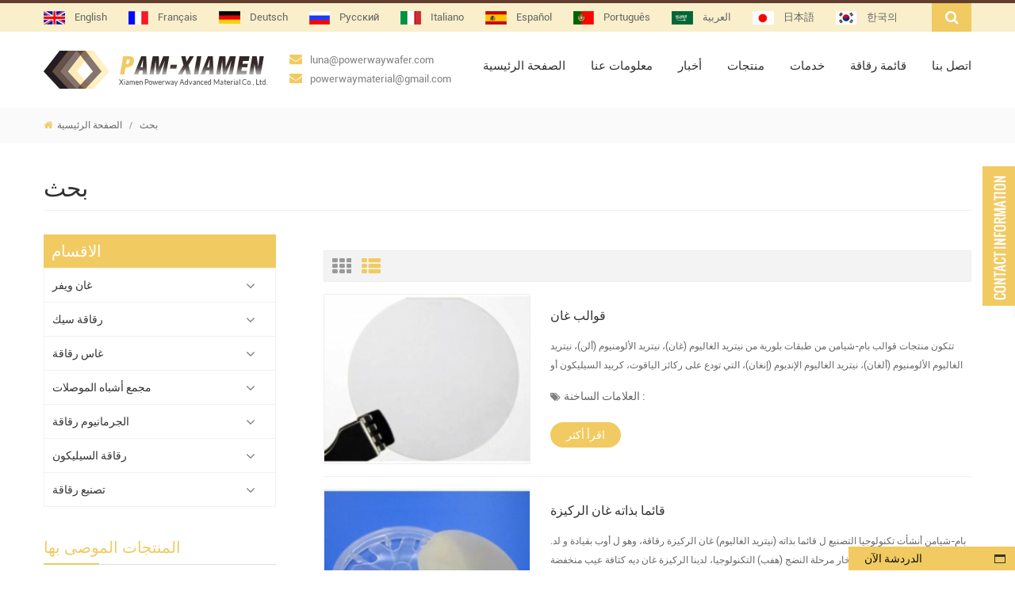

--- FILE ---
content_type: text/html
request_url: https://ar.semiconductorwafers.net/epitaxy-wafer_sp
body_size: 11473
content:
<!DOCTYPE html PUBLIC "-//W3C//DTD XHTML 1.0 Transitional//EN" "http://www.w3.org/TR/xhtml1/DTD/xhtml1-transitional.dtd">
<html xmlns="http://www.w3.org/1999/xhtml">
<head>
<meta http-equiv="X-UA-Compatible" content="IE=edge">
<meta name="viewport" content="width=device-width,initial-scale=1">
<meta http-equiv="Content-Type" content="text/html; charset=utf-8" />
<meta http-equiv="X-UA-Compatible" content="IE=edge,Chrome=1" />
<meta http-equiv="X-UA-Compatible" content="IE=9" />
<!-- Google Tag Manager -->
<script>(function(w,d,s,l,i){w[l]=w[l]||[];w[l].push({'gtm.start':
new Date().getTime(),event:'gtm.js'});var f=d.getElementsByTagName(s)[0],
j=d.createElement(s),dl=l!='dataLayer'?'&l='+l:'';j.async=true;j.src=
'https://www.googletagmanager.com/gtm.js?id='+i+dl;f.parentNode.insertBefore(j,f);
})(window,document,'script','dataLayer','GTM-W2X56CK');</script>
<!-- End Google Tag Manager -->
<title>إبيتاكسي رقاقة المنتجات والموردين والمصنعين.</title>
<meta name="keywords" content="إبيتاكسي رقاقة المنتجات والموردين والمصنعين." />
<meta name="description" content="تريد شراء إبيتاكسي رقاقة، نحن أفضل إبيتاكسي رقاقة الموردين، الشركات المصنعة، تجار الجملة من الصين." />
<link rel="alternate" hreflang="en" href="http://www.semiconductorwafers.net/epitaxy-wafer_sp" />
<link rel="alternate" hreflang="fr" href="http://fr.semiconductorwafers.net/epitaxy-wafer_sp" />
<link rel="alternate" hreflang="de" href="http://de.semiconductorwafers.net/epitaxy-wafer_sp" />
<link rel="alternate" hreflang="ru" href="http://ru.semiconductorwafers.net/epitaxy-wafer_sp" />
<link rel="alternate" hreflang="it" href="http://it.semiconductorwafers.net/epitaxy-wafer_sp" />
<link rel="alternate" hreflang="es" href="http://es.semiconductorwafers.net/epitaxy-wafer_sp" />
<link rel="alternate" hreflang="pt" href="http://pt.semiconductorwafers.net/epitaxy-wafer_sp" />
<link rel="alternate" hreflang="ar" href="http://ar.semiconductorwafers.net/epitaxy-wafer_sp" />
<link rel="alternate" hreflang="ja" href="http://ja.semiconductorwafers.net/epitaxy-wafer_sp" />
<link rel="alternate" hreflang="ko" href="http://ko.semiconductorwafers.net/epitaxy-wafer_sp" />
            <link rel="canonical" href="http://ar.semiconductorwafers.net/epitaxy-wafer_sp" />
        <link rel="shortcut icon" href="/template/images/logo.ico"/>

<link type="text/css" rel="stylesheet" href="/template/css/bootstrap.css" />
<link type="text/css" rel="stylesheet" href="/template/css/font-awesome.min.css" />
<link type="text/css" rel="stylesheet" href="/template/css/flexnav.css" />
<link type="text/css" rel="stylesheet" href="/template/css/bootstrap-touch-slider.css" />
<link type="text/css" rel="stylesheet" href="/template/css/style.css" />

<script type="text/javascript" src="/template/js/jquery-1.8.3.js"></script>
<script type="text/javascript" src="/template/js/bootstrap.min.js"></script>
<script type="text/javascript" src="/template/js/pgwmenu.min.js"></script>
<script type="text/javascript" src="/template/js/mainscript.js"></script>
<script type="text/javascript" src="/template/js/jquery.flexnav.min.js"></script>
<script type="text/javascript" src="/template/js/jquery.velocity.min.js"></script>
<script type="text/javascript" src="/template/js/slick.js"></script>
<script type="text/javascript" src="/template/js/demo.js"></script>
<script type="text/javascript" src="/template/js/easyResponsiveTabs.js"></script>
<script type="text/javascript" src="/template/js/smoothproducts.min.js"></script>
<!--[if it ie9]
<script src="js/html5shiv.min.js"></script>
<script src="js/respond.min.js"></script>
-->
<!--[if IE 8]>
<script src="https://oss.maxcdn.com/libs/html5shiv/3.7.0/html5shiv.js"></script>
<script src="https://oss.maxcdn.com/libs/respond.js/1.3.0/respond.min.js"></script>
<![endif]-->
<script language="javascript" src="/js/jquery.validate.min.js"></script>
<script language="javascript" src="/js/jquery.blockUI.js"></script>
<script type="text/javascript" src="/js/front/common.js"></script>
<script type="text/javascript" src="/js/jcarousellite_1.0.1.pack.js"></script>
<script type="text/javascript" src="/js/cloud-zoom.1.0.2.min.js"></script>
<script type="text/javascript" src="/js/scroll_jquery.js"></script>
<script type="text/javascript" src="/js/front/inquiry/index.js"></script>
<script type="text/javascript" src="/js/front/inquiry/inquirydone.js"></script>
<script >
if( /Android|webOS|iPhone|iPad|iPod|BlackBerry|IEMobile|Opera Mini/i.test(navigator.userAgent) ) {
        $(function () {
            $('.about img').attr("style","");
            $(".about img").attr("width","");
            $(".about img").attr("height","");        
            $('.con_main img').attr("style","");
            $(".con_main img").attr("width","");
            $(".con_main img").attr("height","");        
            $('.newm img').attr("style","");
            $(".newm img").attr("width","");
            $(".newm img").attr("height","");        
            $('.products_m img').attr("style","");
            $(".products_m img").attr("width","");
            $(".products_m img").attr("height","");

        })
}
</script>
<meta name="google-site-verification" content="TnA-NZ70116ddVVerhTLUygOoJ8Y77PSzhBWCCZtbbg" />
<!-- Google tag (gtag.js) -->
<script async src="https://www.googletagmanager.com/gtag/js?id=G-KYDKDF9EJX"></script>
<script>
  window.dataLayer = window.dataLayer || [];
  function gtag(){dataLayer.push(arguments);}
  gtag('js', new Date());

  gtag('config', 'G-KYDKDF9EJX');
</script>
<!--GA4提交表单-->
<script>
    window.addEventListener('load', function (event) {
            document.querySelectorAll('[class="btn_1"]').forEach(function (i) {
                i.addEventListener('click', function (e) {
                    var form = e.target.closest('form');
                    var email = form.querySelector('[name="msg_email"]').value.trim().toLowerCase();
                    var subject = form.querySelector('[name="msg_title"]').value;
                    var content = form.querySelector('[name="msg_content"]').value.trim().toLowerCase();
     
                    if (email != '' && subject != '' && content !='') {
                        gtag('set', 'user_data', { "email": email });
                        gtag('event', 's_提交表单', { 'send_to': 'G-KYDKDF9EJX' });
                    }
                });
            });
    });
</script></head>
<body>
<!--header-->
<!-- Google Tag Manager (noscript) -->
<noscript><iframe src="https://www.googletagmanager.com/ns.html?id=GTM-W2X56CK"
height="0" width="0" style="display:none;visibility:hidden"></iframe></noscript>
<!-- End Google Tag Manager (noscript) -->
 <!-- Google Tag Manager (noscript) -->
<noscript><iframe src="https://www.googletagmanager.com/ns.html?id=GTM-N7PWR2S"
height="0" width="0" style="display:none;visibility:hidden"></iframe></noscript>
<!-- End Google Tag Manager (noscript) --><div class="top_section">
	<div class="container">
    	<div class="head_lan">
          <div class="head_lanN">
             <ul class="pgwMenu">
                 
                   
            <li><a href="http://www.semiconductorwafers.net/epitaxy-wafer_sp" title="English"><img src="/template/images/en.jpg" alt="English" /><p>English</p></a></li>
            
            <li><a href="http://fr.semiconductorwafers.net/epitaxy-wafer_sp" title="français"><img src="/template/images/fr.jpg" alt="français" /><p>français</p></a></li>
            
            <li><a href="http://de.semiconductorwafers.net/epitaxy-wafer_sp" title="Deutsch"><img src="/template/images/de.jpg" alt="Deutsch" /><p>Deutsch</p></a></li>
            
            <li><a href="http://ru.semiconductorwafers.net/epitaxy-wafer_sp" title="русский"><img src="/template/images/ru.jpg" alt="русский" /><p>русский</p></a></li>
            
            <li><a href="http://it.semiconductorwafers.net/epitaxy-wafer_sp" title="italiano"><img src="/template/images/it.jpg" alt="italiano" /><p>italiano</p></a></li>
            
            <li><a href="http://es.semiconductorwafers.net/epitaxy-wafer_sp" title="español"><img src="/template/images/es.jpg" alt="español" /><p>español</p></a></li>
            
            <li><a href="http://pt.semiconductorwafers.net/epitaxy-wafer_sp" title="português"><img src="/template/images/pt.jpg" alt="português" /><p>português</p></a></li>
                           <li class="selected"><a href="http://ar.semiconductorwafers.net/epitaxy-wafer_sp" title="العربية"><img src="/template/images/ar.jpg" alt="العربية" /><p>العربية</p></a></li>
                
            <li><a href="http://ja.semiconductorwafers.net/epitaxy-wafer_sp" title="日本語"><img src="/template/images/ja.jpg" alt="日本語" /><p>日本語</p></a></li>
            
            <li><a href="http://ko.semiconductorwafers.net/epitaxy-wafer_sp" title="한국의"><img src="/template/images/ko.jpg" alt="한국의" /><p>한국의</p></a></li>
                         </ul>
          </div>
          <script type="text/javascript">
      $(function() {
          $('.pgwMenu').pgwMenu({
              dropDownLabel: 'Language',
          });
      });
      </script>
      </div>
      <div class="attr-nav">
        <ul>
            <li class="search"><a href="#"><i class="fa fa-search"></i></a></li>
        </ul>
    </div>
    </div>
    <div class="search_box">
        <div class="top-search clearfix">
            <div class="container">
                <div class="input-group">
                    <h4>عما تبحث?</h4>
                    <div class="header_search clearfix">
                        <input name="search_keyword"  type="text"  onfocus="if(this.value=='بحث'){this.value='';}" onblur="if(this.value==''){this.value='بحث';}"  target="_blank"  class="search_main form-control" placeholder="بحث...">
                        <input  type="submit" class="search_btn btn_search1" value="">
                           
                    </div>
                    <span class="input-group-addon close-search"><i class="fa fa-times"></i></span>
                </div>
            </div>
        </div>
    </div>
</div>
<!--nav-->
<div class="nav_section">
	<div class="container">
                                            <div id="logo"><a href="/"><img alt="Xiamen Powerway Advanced Material Co., Ltd." src="/uploadfile/userimg/347870c15383120ff7c4130ba5aeb261.png" /></a></div>
                    
        <div class="header_email">
                                                                          	<p><i class="fa fa-envelope"></i><a href="mailto:luna@powerwaywafer.com" rel="nofollow">luna@powerwaywafer.com</a></p>
                               	<p><i class="fa fa-envelope"></i><a href="mailto:powerwaymaterial@gmail.com " rel="nofollow">powerwaymaterial@gmail.com </a></p>
                         
                                </div>
        <div class="nav_box">
          <div id='cssmenu'>
              <ul>
                    	<li ><a href="/">الصفحة الرئيسية</a></li>
                                      <!-- li -->
                
                                  	        <!-- li -->
                                   
                   <li  ><a href="/about-us_d1">معلومات عنا</a>                          
                                            </li>  
                                 <li   ><a href="/news_nc1">أخبار</a>
                                                        </li>  
                             <!-- li -->
                  <li ><a href="/products">منتجات</a>                    
                           <ul>
                                                                        
                                    <li><a href="/gan-wafer_c1">غان ويفر</a>
                        
                              
                                            <ul>                                      
                                                    
                                                                                                                <li><a href="/freestanding-gan-substrate_p2.html" class="vgema-title">قائما بذاته غان الركيزة</a></li>
                                                                                                                                    <li><a href="/gan-templates_p1.html" class="vgema-title">قوالب غان</a></li>
                                                                                                                                    <li><a href="/gan-based-led-epitaxial-wafer_p10.html" class="vgema-title">غان مقرها ليد الفوقي رقاقة</a></li>
                                                                                                                                    <li><a href="/gan-hemt-epitaxial-wafer_p11.html" class="vgema-title">غان هيمت الفوقي رقاقة</a></li>
                                                                                                       
                                                    
                                                </ul>                                          
                                     
                                        </li>                                  
                                                                    
                                    <li><a href="/sic-wafer_c7">رقاقة سيك</a>
                        
                              
                                            <ul>                                      
                                                    
                                                                                                                <li><a href="/sic-substrate_p9.html" class="vgema-title">الركيزة سيك</a></li>
                                                                                                                                    <li><a href="/sic-epitaxy_p12.html" class="vgema-title">سيك إبيتاكسي</a></li>
                                                                                                                                    <li><a href="/sic-wafer-reclaim_p13.html" class="vgema-title">سيك رقاقة استصلاح</a></li>
                                                                                                                                    <li><a href="/sic-application_p14.html" class="vgema-title">تطبيق سيك</a></li>
                                                                                                       
                                                    
                                                </ul>                                          
                                     
                                        </li>                                  
                                                                    
                                    <li><a href="/gaas-wafer_c14">غاس رقاقة</a>
                        
                              
                                            <ul>                                      
                                                    
                                                                                                                <li><a href="/gaas-gallium-arsenide-wafers_p15.html" class="vgema-title">غاس (الغاليوم الزرنيخ) رقائق</a></li>
                                                                                                                                    <li><a href="/gaas-epiwafer_p16.html" class="vgema-title">غاس إبيوافر</a></li>
                                                                                                       
                                                    
                                                </ul>                                          
                                     
                                        </li>                                  
                                                                    
                                    <li><a href="/compound-semiconductor_c19">مجمع أشباه الموصلات</a>
                        
                              
                                            <ul>                                      
                                                    
                                                                                                                <li><a href="/inp-wafer_p28.html" class="vgema-title">إنب رقاقة</a></li>
                                                                                                                                    <li><a href="/inas-wafer_p30.html" class="vgema-title">إيناس ويفر</a></li>
                                                                                                                                    <li><a href="/insb-wafer_p29.html" class="vgema-title">إنزب الويفر</a></li>
                                                                                                                                    <li><a href="/gasb-wafer_p31.html" class="vgema-title">غاسب ويفر</a></li>
                                                                                                                                    <li><a href="/gap-wafer_p32.html" class="vgema-title">الفجوة رقاقة</a></li>
                                                                                                       
                                                    
                                                </ul>                                          
                                     
                                        </li>                                  
                                                                    
                                    <li><a href="/germanium-wafer_c15">الجرمانيوم رقاقة</a>
                        
                              
                                            <ul>                                      
                                                    
                                                                                                                <li><a href="/ge-germanium-single-crystals-and-wafers_p17.html" class="vgema-title">غي (الجرمانيوم) بلورات واحدة والرقائق</a></li>
                                                                                                       
                                                    
                                                </ul>                                          
                                     
                                        </li>                                  
                                                                    
                                    <li><a href="/silicon-wafer_c17">رقاقة السيليكون</a>
                        
                              
                                            <ul>                                      
                                                    
                                                                                                                <li><a href="/float-zone-mono-crystalline-silicon_p20.html" class="vgema-title">تعويم منطقة واحدة البلورية السيليكون</a></li>
                                                                                                                                    <li><a href="/test-wafer-monitor-wafer-dummy-wafer_p21.html" class="vgema-title">اختبار رقاقة رقاقة رقاقة رقاقة الدمية</a></li>
                                                                                                                                    <li><a href="/cz-mono-crystalline-silicon_p22.html" class="vgema-title">تش البلورية أحادية البلورية</a></li>
                                                                                                                                    <li><a href="/epitaxial-silicon-wafer_p23.html" class="vgema-title">رقاقة السيليكون الفوقي</a></li>
                                                                                                                                    <li><a href="/polished-wafer_p24.html" class="vgema-title">رقاقة مصقولة</a></li>
                                                                                                                                    <li><a href="/etching-wafer_p25.html" class="vgema-title">حفر رقاقة</a></li>
                                                                                                       
                                                    
                                                </ul>                                          
                                     
                                        </li>                                  
                                                                    
                                    <li><a href="/wafer-fabrication_c18">تصنيع رقاقة</a>
                        
                              
                                            <ul>                                      
                                                    
                                                                                                                <li><a href="/photo-mask_p26.html" class="vgema-title">قناع الصورة</a></li>
                                                                                                                                    <li><a href="/nanofabrication_p27.html" class="vgema-title">nanofabrication</a></li>
                                                                                                       
                                                    
                                                </ul>                                          
                                     
                                        </li>                                  
                                                                        </ul>                              
                            </li>
                      <!-- li -->
                                             
                      <li   ><a href="/services_nc13">خدمات</a>
                                                               
                           <ul>
                                                                     <li><a href="/_nc12">التعليمات</a>                         
                             <!--2-->       
                               
                                     <ul>
                                                                     <li><a href="/_nc10">تنضيد</a>                        
                                 </li>
                                                                     <li><a href="/_nc14">الكريستال رقاقة</a>                        
                                 </li>
                                                                    </ul> 
                                                                        <!--2-->      
                                     
                                 </li>
                                                                     <li><a href="/_nc15">المعرفه</a>                         
                             <!--2-->       
                               
                                     <ul>
                                                                     <li><a href="/1_nc17">1. تعريف مادة كربيد السيليكون</a>                        
                                 </li>
                                                                     <li><a href="/2_nc18">2. ديفينيتيون خصائص الأبعاد، المصطلحات وطرق كربيد السيليكون رقاقة</a>                        
                                 </li>
                                                                     <li><a href="/3_nc19">3. ديفينيتيونس من كربيد السيليكون تنضيد</a>                        
                                 </li>
                                                                     <li><a href="/4_nc20">4. كربيد السيليكون (سيك) تعريف</a>                        
                                 </li>
                                                                     <li><a href="/5_nc21">5. كربيد السيليكون التكنولوجيا</a>                        
                                 </li>
                                                                    </ul> 
                                                                        <!--2-->      
                                     
                                 </li>
                                                                   
                             
                               
                                </ul>                            
                                     
                                                             </li>  
     
                                  <li   ><a href="/wafer-list_nc2">قائمة رقاقة</a>
                                                        </li>  
                               <!-- li -->
                                   
                   <li ><a href="/contact-us_d2">اتصل بنا</a>                          
                      
                   </li>  
              </ul>
          </div>
      </div>
    </div>
</div>
<!--banner_box-->
 
<div class="n_banner">
              </div>
<div class="mbx">
	<div class="container">
    	<a href="/"><i class="fa fa-home"></i>الصفحة الرئيسية</a>
       <span>/</span>
            <h2>بحث</a></h2>
             
      
    </div>
</div>
<div class="container"><div class="n_title">بحث</div></div>
<div class="n_main">
	<div class="container">
    	   <div class="n_left">
        	<div class="modules">
                <section class="block">
                  <h4 class="left_h4"><span>الاقسام</span></h4>
                      <div class="toggle_content clearfix">
                        
                                   <ul class="mtree">
                         	                    
                                <li><span></span><a href="/gan-wafer_c1">غان ويفر</a>
                                   <ul>                                      
                                                    
                                                                                                              <li><span></span><a href="/freestanding-gan-substrate_p2.html">قائما بذاته غان الركيزة</a></li>
                                                                                                                                  <li><span></span><a href="/gan-templates_p1.html">قوالب غان</a></li>
                                                                                                                                  <li><span></span><a href="/gan-based-led-epitaxial-wafer_p10.html">غان مقرها ليد الفوقي رقاقة</a></li>
                                                                                                                                  <li><span></span><a href="/gan-hemt-epitaxial-wafer_p11.html">غان هيمت الفوقي رقاقة</a></li>
                                                                                                       
                                                    
                                                </ul>       

   
                                </li>    
                               
                                	                    
                                <li><span></span><a href="/sic-wafer_c7">رقاقة سيك</a>
                                   <ul>                                      
                                                    
                                                                                                              <li><span></span><a href="/sic-substrate_p9.html">الركيزة سيك</a></li>
                                                                                                                                  <li><span></span><a href="/sic-epitaxy_p12.html">سيك إبيتاكسي</a></li>
                                                                                                                                  <li><span></span><a href="/sic-wafer-reclaim_p13.html">سيك رقاقة استصلاح</a></li>
                                                                                                                                  <li><span></span><a href="/sic-application_p14.html">تطبيق سيك</a></li>
                                                                                                       
                                                    
                                                </ul>       

   
                                </li>    
                               
                                	                    
                                <li><span></span><a href="/gaas-wafer_c14">غاس رقاقة</a>
                                   <ul>                                      
                                                    
                                                                                                              <li><span></span><a href="/gaas-gallium-arsenide-wafers_p15.html">غاس (الغاليوم الزرنيخ) رقائق</a></li>
                                                                                                                                  <li><span></span><a href="/gaas-epiwafer_p16.html">غاس إبيوافر</a></li>
                                                                                                       
                                                    
                                                </ul>       

   
                                </li>    
                               
                                	                    
                                <li><span></span><a href="/compound-semiconductor_c19">مجمع أشباه الموصلات</a>
                                   <ul>                                      
                                                    
                                                                                                              <li><span></span><a href="/inp-wafer_p28.html">إنب رقاقة</a></li>
                                                                                                                                  <li><span></span><a href="/inas-wafer_p30.html">إيناس ويفر</a></li>
                                                                                                                                  <li><span></span><a href="/insb-wafer_p29.html">إنزب الويفر</a></li>
                                                                                                                                  <li><span></span><a href="/gasb-wafer_p31.html">غاسب ويفر</a></li>
                                                                                                                                  <li><span></span><a href="/gap-wafer_p32.html">الفجوة رقاقة</a></li>
                                                                                                       
                                                    
                                                </ul>       

   
                                </li>    
                               
                                	                    
                                <li><span></span><a href="/germanium-wafer_c15">الجرمانيوم رقاقة</a>
                                   <ul>                                      
                                                    
                                                                                                              <li><span></span><a href="/ge-germanium-single-crystals-and-wafers_p17.html">غي (الجرمانيوم) بلورات واحدة والرقائق</a></li>
                                                                                                       
                                                    
                                                </ul>       

   
                                </li>    
                               
                                	                    
                                <li><span></span><a href="/silicon-wafer_c17">رقاقة السيليكون</a>
                                   <ul>                                      
                                                    
                                                                                                              <li><span></span><a href="/float-zone-mono-crystalline-silicon_p20.html">تعويم منطقة واحدة البلورية السيليكون</a></li>
                                                                                                                                  <li><span></span><a href="/test-wafer-monitor-wafer-dummy-wafer_p21.html">اختبار رقاقة رقاقة رقاقة رقاقة الدمية</a></li>
                                                                                                                                  <li><span></span><a href="/cz-mono-crystalline-silicon_p22.html">تش البلورية أحادية البلورية</a></li>
                                                                                                                                  <li><span></span><a href="/epitaxial-silicon-wafer_p23.html">رقاقة السيليكون الفوقي</a></li>
                                                                                                                                  <li><span></span><a href="/polished-wafer_p24.html">رقاقة مصقولة</a></li>
                                                                                                                                  <li><span></span><a href="/etching-wafer_p25.html">حفر رقاقة</a></li>
                                                                                                       
                                                    
                                                </ul>       

   
                                </li>    
                               
                                	                    
                                <li><span></span><a href="/wafer-fabrication_c18">تصنيع رقاقة</a>
                                   <ul>                                      
                                                    
                                                                                                              <li><span></span><a href="/photo-mask_p26.html">قناع الصورة</a></li>
                                                                                                                                  <li><span></span><a href="/nanofabrication_p27.html">nanofabrication</a></li>
                                                                                                       
                                                    
                                                </ul>       

   
                                </li>    
                               
                                                                </ul>
                      </div>
                    <script type="text/javascript" src="/template/js/mtree.js"></script>
                </section>
                <section class="block hot_left">
                      <h4 class="left_h4"><span>المنتجات الموصى بها</span></h4>
                      <ul class="toggle_content clearfix">
                            
                       
                           	
                        	
                          <li class="clearfix">
                            <a href="/gan-templates_p1.html" title="قوالب غان" class="img"><img id="product_detail_img"  alt="الليزر الأزرق" src="/uploadfile/201712/27/0f880a9d33633518e5199d3195839696_thumb.jpg" /></a>
                            <h4><a href="/gan-templates_p1.html" title="قوالب غان">قوالب غان</a></h4>
                            <a href="/gan-templates_p1.html" title="قوالب غان" class="more">اقرأ أكثر</a>
                          </li>
                          	
                        	
                          <li class="clearfix">
                            <a href="/sic-epitaxy_p12.html" title="سيك إبيتاكسي" class="img"><img id="product_detail_img"  alt="سيك كريستال" src="/uploadfile/201712/27/6a9f1030a22f8a9c078f6af0a4361bda_thumb.jpg" /></a>
                            <h4><a href="/sic-epitaxy_p12.html" title="سيك إبيتاكسي">سيك إبيتاكسي</a></h4>
                            <a href="/sic-epitaxy_p12.html" title="سيك إبيتاكسي" class="more">اقرأ أكثر</a>
                          </li>
                          	
                        	
                          <li class="clearfix">
                            <a href="/gaas-gallium-arsenide-wafers_p15.html" title="غاس (الغاليوم الزرنيخ) رقائق" class="img"><img id="product_detail_img"  alt="غاس الكريستال" src="/uploadfile/201712/27/34c759924fa9836d3faec0b161b30704_thumb.jpg" /></a>
                            <h4><a href="/gaas-gallium-arsenide-wafers_p15.html" title="غاس (الغاليوم الزرنيخ) رقائق">غاس (الغاليوم الزرنيخ) رقائق</a></h4>
                            <a href="/gaas-gallium-arsenide-wafers_p15.html" title="غاس (الغاليوم الزرنيخ) رقائق" class="more">اقرأ أكثر</a>
                          </li>
                          	
                        	
                          <li class="clearfix">
                            <a href="/gaas-epiwafer_p16.html" title="غاس إبيوافر" class="img"><img id="product_detail_img"  alt="غاس الكريستال" src="/uploadfile/201712/27/6e9f59da03d09fdc3b39bd5fa40cb6e3_thumb.jpg" /></a>
                            <h4><a href="/gaas-epiwafer_p16.html" title="غاس إبيوافر">غاس إبيوافر</a></h4>
                            <a href="/gaas-epiwafer_p16.html" title="غاس إبيوافر" class="more">اقرأ أكثر</a>
                          </li>
                          	
                        	
                          <li class="clearfix">
                            <a href="/float-zone-mono-crystalline-silicon_p20.html" title="تعويم منطقة واحدة البلورية السيليكون" class="img"><img id="product_detail_img"  alt="رقاقة السيليكون" src="/uploadfile/201712/27/f7f5b82207ded0ba1bc9b67875682fe5_thumb.jpg" /></a>
                            <h4><a href="/float-zone-mono-crystalline-silicon_p20.html" title="تعويم منطقة واحدة البلورية السيليكون">تعويم منطقة واحدة البلورية السيليكون</a></h4>
                            <a href="/float-zone-mono-crystalline-silicon_p20.html" title="تعويم منطقة واحدة البلورية السيليكون" class="more">اقرأ أكثر</a>
                          </li>
                                                </ul>
                </section>
                <section class="block news_left">
                    <h4 class="left_h4"><span>أحدث الأخبار</span></h4>
                    <div class="toggle_content clearfix">
                        <ul>
                                 
		
                            <li>
                                <h4><a href="/density-functional-theory-calculations-of-atomic-configurations-and-bandgaps-of-c-ge-and-sn-doped-si-crystals-for-solar-cells_n448">الحسابات النظرية الوظيفية للكثافة للتكوينات الذرية وفجوات النطاق لبلورات C- و Ge- و Sn-Doped للخلايا الشمسية</a></h4>
                                <p><i class="fa fa-clock-o"></i>2020-03-17</p>
                            </li>
                                 
		
                            <li>
                                <h4><a href="/electrical-conductivity-of-direct-wafer-bonded-gaas-gaas-structures-for-wafer-bonded-tandem-solar-cells_n447">الموصلية الكهربائية لتركيبات GaAs / GaAs المرتبط بالرقائق المباشرة للخلايا الشمسية الترادفية المرصودة برقائق الويفر</a></h4>
                                <p><i class="fa fa-clock-o"></i>2020-03-09</p>
                            </li>
                                                     </ul>
                    </div>
                  </section>
              </div>
        </div>        <div class="n_right">
        	<div class="products clearfix">
                <div class="products_m clearfix">
                   <p></p>
                </div>
                <div class="main">
                    <div id="cbp-vm" class="cbp-vm-switcher cbp-vm-view-list">
                        <div class="cbp-vm-options">
                            <p>رأي :</p>
                            <a href="#" class="cbp-vm-icon cbp-vm-grid" data-view="cbp-vm-view-grid"></a>
                            <a href="#" class="cbp-vm-icon cbp-vm-list cbp-vm-selected" data-view="cbp-vm-view-list"></a>
                        </div>
                          <ul>
                                 
                            <li>
                              <div class="li">
                                  <div class="i_pro_img cbp-vm-image"><a href="/gan-templates_p1.html"><img id="product_detail_img"  alt="blue laser" width="10" src="/uploadfile/201712/27/0f880a9d33633518e5199d3195839696_thumb.jpg" /></a></div>
                                  <h4><a href="/gan-templates_p1.html">قوالب غان</a></h4>
                                  <div class="cbp-vm-details">
                                              تتكون منتجات قوالب بام-شيامن من طبقات بلورية من نيتريد الغاليوم (غان)، نيتريد الألومنيوم (ألن)، نيتريد الغاليوم الألومنيوم (ألغان)، نيتريد الغاليوم الإنديوم (إنغان)، التي تودع على ركائز الياقوت، 

	 كربيد السيليكون أو منتجات قالب السيليكون. بام-شيامن تمكن 20-50٪ أقصر دورة دورة مرات وأعلى جودة الفوقي طبقات الجهاز، مع أفضل جودة الهيكلية والموصلية الحرارية أعلى، والتي يمكن أن تحسن الأجهزة في التكلفة، العائد، والأداء. 

                                  </div>
                                  <p class="p_hot_2">
                                                                                                                                             <span><i class="fa fa-tags"></i>العلامات الساخنة :</span>
                                     
                                                                               <a href="/gan-templates_sp"><i class="fa fa-tag"></i></a>
                                                                           <a href="/gan-on-sic_sp"><i class="fa fa-tag"></i></a>
                                                                           <a href="/hvpe-gan_sp"><i class="fa fa-tag"></i></a>
                                                                           <a href="/semiconductor-wafer-fabrication_sp"><i class="fa fa-tag"></i></a>
                                                                           <a href="/algan_sp"><i class="fa fa-tag"></i></a>
                                                                           <a href="/gan-on-sapphire_sp"><i class="fa fa-tag"></i></a>
                                                                         
                                   </p>
                                                                          <div class="pro_more button12"><a href="/gan-templates_p1.html">اقرأ أكثر</a></div>
                              </div>
                              </li>
                                  
                            <li>
                              <div class="li">
                                  <div class="i_pro_img cbp-vm-image"><a href="/freestanding-gan-substrate_p2.html"><img id="product_detail_img"  alt="gan on silicon" width="10" src="/uploadfile/201712/27/2414b3e82e03f2f629e8baa6c02864f1_thumb.jpg" /></a></div>
                                  <h4><a href="/freestanding-gan-substrate_p2.html">قائما بذاته غان الركيزة</a></h4>
                                  <div class="cbp-vm-details">
                                              بام-شيامن أنشأت تكنولوجيا التصنيع ل قائما بذاته (نيتريد الغاليوم) غان الركيزة رقاقة، وهو ل أوب بقيادة و لد. التي نمت بها هيدريد بخار مرحلة النضج (هفب) التكنولوجيا، لدينا الركيزة غان ديه كثافة عيب منخفضة.                                  </div>
                                  <p class="p_hot_2">
                                                                                                                                             <span><i class="fa fa-tags"></i>العلامات الساخنة :</span>
                                     
                                                                               <a href="/gan-substrate_sp"><i class="fa fa-tag"></i></a>
                                                                           <a href="/freestanding-gan-substrate_sp"><i class="fa fa-tag"></i></a>
                                                                           <a href="/gan-on-si_sp"><i class="fa fa-tag"></i></a>
                                                                           <a href="/gallium-nitride-led_sp"><i class="fa fa-tag"></i></a>
                                                                           <a href="/gallium-nitride-properties_sp"><i class="fa fa-tag"></i></a>
                                                                         
                                   </p>
                                                                          <div class="pro_more button12"><a href="/freestanding-gan-substrate_p2.html">اقرأ أكثر</a></div>
                              </div>
                              </li>
                                  
                            <li>
                              <div class="li">
                                  <div class="i_pro_img cbp-vm-image"><a href="/sic-substrate_p9.html"><img id="product_detail_img"  alt="sic crystal" width="10" src="/uploadfile/201712/27/4f0ccf782afc9dc9962e9e067e537c92_thumb.jpg" /></a></div>
                                  <h4><a href="/sic-substrate_p9.html">الركيزة سيك</a></h4>
                                  <div class="cbp-vm-details">
                                             
	  


	 بام شيامن تقدم رقائق أشباه الموصلات كربيد السيليكون، 6H سيك و 4 H سيك في درجات الجودة المختلفة للباحث  والمصنعين الصناعة. قمنا بتطوير تكنولوجيا النمو الكريستالية الكريستال الكريستالي وكذا الكريستال رقاقة تكنولوجيا معالجة، أنشأت خط الإنتاج إلى الصانع الركيزة سيك، والذي يتم تطبيقه في الجهاز غان نبتاكسي، وأجهزة السلطة، جهاز درجة الحرارة العالية والأجهزة الضوئية. كشركة مهنية استثمرت من قبل الشركات المصنعة الرائدة من مجالات متقدمة و بحوث التكنولوجيا الفائقة و معاهد الدولة و مختبر أشباه الموصلات في الصين، ونحن مكرسة باستمرار وتحسين نوعية ركائز حاليا وتطوير ركائز كبيرة الحجم. 


	 


	 
                                  </div>
                                  <p class="p_hot_2">
                                                                                                                                             <span><i class="fa fa-tags"></i>العلامات الساخنة :</span>
                                     
                                                                               <a href="/4h-sic_sp"><i class="fa fa-tag"></i>4h سيك</a>
                                                                           <a href="/6h-sic_sp"><i class="fa fa-tag"></i>6h سيك</a>
                                                                           <a href="/sic-wafer_sp"><i class="fa fa-tag"></i>رقاقة سيك</a>
                                                                           <a href="/silicon-carbide-wafer_sp"><i class="fa fa-tag"></i>كربيد السيليكون رقاقة</a>
                                                                           <a href="/silicon-carbide-substrate_sp"><i class="fa fa-tag"></i>كربيد السيليكون الركيزة</a>
                                                                           <a href="/sic-wafer-price_sp"><i class="fa fa-tag"></i>سيك سعر رقاقة</a>
                                                                         
                                   </p>
                                                                          <div class="pro_more button12"><a href="/sic-substrate_p9.html">اقرأ أكثر</a></div>
                              </div>
                              </li>
                                  
                            <li>
                              <div class="li">
                                  <div class="i_pro_img cbp-vm-image"><a href="/gan-based-led-epitaxial-wafer_p10.html"><img id="product_detail_img"  alt="gan expitaxy" width="10" src="/uploadfile/201712/27/e795ec398b3ca06a7c024d30e9ab236a_thumb.jpg" /></a></div>
                                  <h4><a href="/gan-based-led-epitaxial-wafer_p10.html">غان مقرها ليد الفوقي رقاقة</a></h4>
                                  <div class="cbp-vm-details">
                                             
	 غم (نيتريد الغاليوم) القائم على بام-شيامن لرقاقة الفوقي الصمام هو سطوع عالية جدا الأزرق والأخضر الباعثة للضوء الثنائيات (ليد) وثنائيات الليزر (لد) التطبيق. 

                                  </div>
                                  <p class="p_hot_2">
                                                                                                                                             <span><i class="fa fa-tags"></i>العلامات الساخنة :</span>
                                     
                                                                               <a href="/led-wafer_sp"><i class="fa fa-tag"></i></a>
                                                                           <a href="/led-epitaxial-wafer_sp"><i class="fa fa-tag"></i></a>
                                                                           <a href="/led-wafer-manufacturers_sp"><i class="fa fa-tag"></i></a>
                                                                           <a href="/ingan-led_sp"><i class="fa fa-tag"></i></a>
                                                                           <a href="/ingan-laser_sp"><i class="fa fa-tag"></i></a>
                                                                         
                                   </p>
                                                                          <div class="pro_more button12"><a href="/gan-based-led-epitaxial-wafer_p10.html">اقرأ أكثر</a></div>
                              </div>
                              </li>
                                  
                            <li>
                              <div class="li">
                                  <div class="i_pro_img cbp-vm-image"><a href="/gan-hemt-epitaxial-wafer_p11.html"><img id="product_detail_img"  alt="gan HEMT epitaxy" width="10" src="/uploadfile/201712/27/b59b64d3e2eadebf11bbbbb79392cf42_thumb.jpg" /></a></div>
                                  <h4><a href="/gan-hemt-epitaxial-wafer_p11.html">غان هيمت الفوقي رقاقة</a></h4>
                                  <div class="cbp-vm-details">
                                             
	 (غان) نيتريد (غان) هيمتس (عالية الترانزستورات التنقل الإلكترون) هي الجيل القادم من الترددات اللاسلكية التكنولوجيا الترانزستور السلطة. شكرا لتكنولوجيا غان، بام شيامن الآن تقدم ألغان / غان هيمت إيبي رقاقة على الياقوت أو السيليكون، و ألغان / غان على قالب الياقوت . 
                                  </div>
                                  <p class="p_hot_2">
                                                                                                                                             <span><i class="fa fa-tags"></i>العلامات الساخنة :</span>
                                     
                                                                               <a href="/gan-hemt-epitaxial-wafer_sp"><i class="fa fa-tag"></i></a>
                                                                           <a href="/algan-gan-hemt_sp"><i class="fa fa-tag"></i></a>
                                                                           <a href="/gan-hemt_sp"><i class="fa fa-tag"></i></a>
                                                                           <a href="/gan-devices_sp"><i class="fa fa-tag"></i></a>
                                                                         
                                   </p>
                                                                          <div class="pro_more button12"><a href="/gan-hemt-epitaxial-wafer_p11.html">اقرأ أكثر</a></div>
                              </div>
                              </li>
                                  
                            <li>
                              <div class="li">
                                  <div class="i_pro_img cbp-vm-image"><a href="/sic-epitaxy_p12.html"><img id="product_detail_img"  alt="sic crystal" width="10" src="/uploadfile/201712/27/6a9f1030a22f8a9c078f6af0a4361bda_thumb.jpg" /></a></div>
                                  <h4><a href="/sic-epitaxy_p12.html">سيك إبيتاكسي</a></h4>
                                  <div class="cbp-vm-details">
                                             
	 ونحن نقدم العرف رقيقة (كربيد السيليكون) سيك إبيتاكسي على 6H أو 4H ركائز لتطوير أجهزة كربيد السيليكون. يستخدم سيك إيبي رقاقة أساسا لالثنائيات شوتكي، الترانزستورات أشباه الموصلات أكسيد المعادن أكسيد المجال، الترانزستورات تأثير حقل تقاطع، الترانزستورات تقاطع ثنائي القطب، الثايرستور، غتو، وبوابة معزولة القطبين. 
                                  </div>
                                  <p class="p_hot_2">
                                                                                                                                             <span><i class="fa fa-tags"></i>العلامات الساخنة :</span>
                                     
                                                                               <a href="/sic-epitaxy_sp"><i class="fa fa-tag"></i>سيك إبيتاكسي</a>
                                                                           <a href="/epitaxy-deposition_sp"><i class="fa fa-tag"></i>ترسيب النبضة</a>
                                                                           <a href="/epitaxy-wafer_sp"><i class="fa fa-tag"></i>إبيتاكسي رقاقة</a>
                                                                           <a href="/silicon-carbide_sp"><i class="fa fa-tag"></i>كربيد السيليكون</a>
                                                                           <a href="/sic-diode_sp"><i class="fa fa-tag"></i>ديك</a>
                                                                         
                                   </p>
                                                                          <div class="pro_more button12"><a href="/sic-epitaxy_p12.html">اقرأ أكثر</a></div>
                              </div>
                              </li>
                                  
                            <li>
                              <div class="li">
                                  <div class="i_pro_img cbp-vm-image"><a href="/sic-wafer-reclaim_p13.html"><img id="product_detail_img"  alt="sic crystal" width="10" src="/uploadfile/201712/27/b4e7064178cfd58ad54c3d3de43d2e94_thumb.jpg" /></a></div>
                                  <h4><a href="/sic-wafer-reclaim_p13.html">سيك رقاقة استصلاح</a></h4>
                                  <div class="cbp-vm-details">
                                             
	 بام-شيامن قادرة على تقديم خدمات استرداد رقاقة سيك التالية. 
                                  </div>
                                  <p class="p_hot_2">
                                                                                                                                             <span><i class="fa fa-tags"></i>العلامات الساخنة :</span>
                                     
                                                                               <a href="/reclaim-wafer_sp"><i class="fa fa-tag"></i>استعادة رقاقة</a>
                                                                           <a href="/wafer-services_sp"><i class="fa fa-tag"></i>خدمات رقاقة</a>
                                                                           <a href="/wafer-reclaim-services_sp"><i class="fa fa-tag"></i>ويفر ريكليم سيرفيسز</a>
                                                                           <a href="/wafer-dicing-services_sp"><i class="fa fa-tag"></i>خدمات تقطيع الويفر</a>
                                                                           <a href="/wafer-processing_sp"><i class="fa fa-tag"></i>تجهيز رقاقة</a>
                                                                           <a href="/wafer-reclaim_sp"><i class="fa fa-tag"></i>رقاقة استصلاح</a>
                                                                         
                                   </p>
                                                                          <div class="pro_more button12"><a href="/sic-wafer-reclaim_p13.html">اقرأ أكثر</a></div>
                              </div>
                              </li>
                                  
                            <li>
                              <div class="li">
                                  <div class="i_pro_img cbp-vm-image"><a href="/sic-application_p14.html"><img id="product_detail_img"  alt="sic wafer" width="10" src="/uploadfile/201712/27/904557e644b251c18f7b9b666f4fd3d7_thumb.jpg" /></a></div>
                                  <h4><a href="/sic-application_p14.html">تطبيق سيك</a></h4>
                                  <div class="cbp-vm-details">
                                             
	 ويرجع ذلك إلى الخصائص الفيزيائية والالكترونية سيك، كربيد السيليكون الجهاز القائم هي مناسبة بشكل جيد لالكهروضوئية الطول الموجي قصيرة، ارتفاع في درجة الحرارة، مقاومة للإشعاع، وعالية الطاقة / عالية التردد الأجهزة الإلكترونية، مقارنة مع سي و غاس الجهاز القائم. 
                                  </div>
                                  <p class="p_hot_2">
                                                                                                                                             <span><i class="fa fa-tags"></i>العلامات الساخنة :</span>
                                     
                                                                               <a href="/sic-application_sp"><i class="fa fa-tag"></i>تطبيق سيك</a>
                                                                           <a href="/wafer-chip_sp"><i class="fa fa-tag"></i>رقاقة رقاقة</a>
                                                                           <a href="/wafer-etch_sp"><i class="fa fa-tag"></i>ويفر إيش</a>
                                                                           <a href="/silicon-carbide-properties_sp"><i class="fa fa-tag"></i>خصائص كربيد السيليكون</a>
                                                                           <a href="/silicon-carbide-mosfet_sp"><i class="fa fa-tag"></i>كربيد السيليكون موسيت</a>
                                                                         
                                   </p>
                                                                          <div class="pro_more button12"><a href="/sic-application_p14.html">اقرأ أكثر</a></div>
                              </div>
                              </li>
                                  
                             
                            </ul>
                      </div>
                  </div>
                <script type="text/javascript" src="/template/js/cbpViewModeSwitch.js"></script>
                 <div class="page_p clearfix">
            	  <a href="/epitaxy-wafer_sp">أول</a>
                     
                                        <span>1</span>
                                                                                <a href="/epitaxy-wafer_sp_2" class="pages underline">2</a>
                                                                                                                <a href="/epitaxy-wafer_sp_3" class="pages underline">3</a>
                                                        
                <a href="/epitaxy-wafer_sp_2" class="pages">&gt;&gt;</a>
              
                                          <a href="/epitaxy-wafer_sp_3">الاخير</a>
                 <div class="total">[&nbsp;&nbsp;ما مجموعه&nbsp;&nbsp;<span>3</span>&nbsp;&nbsp;صفحات]</div>
            </div>
              </div>
        </div>
    </div>
</div>
<div class="clear"></div>
<div class="contact_section" style=" background:url(/uploadfile/single/afaad79685e02a8c34d51eb8f31e1098.jpg) no-repeat center center; background-attachment:fixed; background-size:cover;">
	<div class="container">
    	<div class="row">
        	<div class="i_title">
                <h3>اتصل بنا</h3>
            </div>
            <div class="contact_r">
            <div class="p">إذا كنت ترغب اقتباس أو مزيد من المعلومات حول منتجاتنا، يرجى ترك لنا رسالة، وسوف الرد عليك في أقرب وقت ممكن.</div>
                <form id="email_form" name="email_form" method="post" action="/inquiry/addinquiry">
                	<div class="row">
                    	<div class="col-sm-6">
                        	<input type="text" name="msg_email" class="input_1" placeholder="أدخل بريدك الإلكتروني  *" />
                        </div>
                        <div class="col-sm-6">
                        	<input type="text" name="msg_title" class="input_1" placeholder="أدخل الموضوع  *"  />
                        </div>
                        <div class="col-sm-12">
                        	<textarea type="text" name="msg_content" class="input_2"  placeholder="أدخل رسالتك  *" ></textarea>
                        </div>
                        <div class="col-sm-12">
                            <button type="submit" class="btn_1">إرسال رسالة</button>
                        </div>
                    </div>
                </form>
            </div>
        </div>
    </div>
</div>
<!--footer-->
<div id="footer">
    <div class="container">
        <div class="clearfix modules">
            <section class="block footer_follow">
                <h4 class="title_h4">تابعنا</h4>
                <ul class="toggle_content">
                                
                                            <li><a href="/">الصفحة الرئيسية</a></li>
                                               
                                            <li><a href="/products">منتجات</a></li>
                                               
                                            <li><a href="/news_nc1">أخبار</a></li>
                                               
                                            <li><a href="/blog">مدونة</a></li>
                                               
                                            <li><a href="/category/downloads/1">التنزيلات</a></li>
                                               
                                            <li><a href="/our-technology_d14">لدينا التكنولوجيا</a></li>
                                               
                                            
                                            
                                            
                                            
                                                    </ul>
            </section>
            <section class="block footer_tags">
                <h4 class="title_h4">العلامات الساخنة</h4>
                <ul class="toggle_content">
                       
                                  <li><a href="/gan-templates_sp">GaN Templates</a></li>
                                   <li><a href="/gan-on-sic_sp">Gan on Sic</a></li>
                                   <li><a href="/hvpe-gan_sp">HVPE GaN</a></li>
                                   <li><a href="/gan-substrate_sp">GaN Substrate</a></li>
                                   <li><a href="/semiconductor-wafer-fabrication_sp">semiconductor wafer fabrication</a></li>
                                   <li><a href="/freestanding-gan-substrate_sp">Freestanding GaN Substrate</a></li>
                                       </ul>
            </section>
            <section class="block footer_con">
                <h4 class="title_h4">معلومات الاتصال</h4>
                <ul class="toggle_content">
                    <p>Wafer Foundry: 26321#, Liamei Rd. Lianhua Industrial Area, Tong an, Xiamen 361100, China<i class="fa fa-map-marker"></i></p>
                    
                                                                                              <li><i class="fa fa-envelope"></i><a href="mailto:luna@powerwaywafer.com" rel="nofollow">luna@powerwaywafer.com</a></li>
                                              <li><i class="fa fa-envelope"></i><a href="mailto:powerwaymaterial@gmail.com " rel="nofollow">powerwaymaterial@gmail.com </a></li>
                            
                                                                 <li><i class="fa fa-phone"></i>+86-592-5601 404</li>
                                                              
                                      </ul>
            </section>
                                             <section class="block footer_email">
              <h4 class="title_h4">الانضمام إلى مجتمعنا</h4>
                <div class="toggle_content">
                	<div class="footer_sns">
                           
                  
                       
    <a rel="nofollow" target="_blank" href="https://www.linkedin.com/in/pwamlulu/detail/recent-activity/" rel="nofollow"><img src="/uploadfile/friendlink/323389de654283d9fdf5e99eb326b96e.png" alt="linkin" /></a>
                       
    <a rel="nofollow" target="_blank" href="https://www.facebook.com/powerwaywafer.xiamen.3" rel="nofollow"><img src="/uploadfile/friendlink/a26b16936ed335663012b7e63b7fdeea.png" alt="Facebook" /></a>
                       
    <a rel="nofollow" target="_blank" href="https://twitter.com/powerwaywafer" rel="nofollow"><img src="/uploadfile/friendlink/7b54058eee14ee74b67bc6f631eb6e79.png" alt="Twitter" /></a>
                                        	
                    </div>
                    <ul>
                	         
                                            
                                            
                                            
                                            
                                            
                                            
                                            
                                            <li><a href="/sitemap.html">خريطة الموقع</a></li>
                                               
                                            
                                            
                                                                     
                                            
                                            
                                            
                                            
                                            
                                            
                                            <li><a href="/sitemap.xml">أكس</a></li>
                                               
                                            
                                            
                                            
                                                                         
                                            
                                            
                                            
                                            
                                            
                                            
                                            
                                            
                                            <li><a href="http://www.semiconductorwafers.net/substrates-for-iii-v-nitride-film-deposition_n330">ركائز لترسيم نيتريد iii-v</a></li>
                                               
                                            
                                                                         
                                            
                                            
                                            
                                            
                                            
                                            
                                            
                                            
                                            
                                            <li><a href="http://www.semiconductorwafers.net/superconductor-substrates_n331">ركائز فائق الموصلية</a></li>
                                               
                                                                         
                                            
                                            
                                            
                                            
                                            
                                            
                                            
                                            
                                            
                                            
                                            <li><a href="http://www.semiconductorwafers.net/epi-thin-film-on-substrate_n332">epi / فيلم رقيق على الركيزة</a></li>
                                                           </ul>
                </div>
            </section>
        </div>
    </div>
    <script type="text/javascript">
                   var email = document.getElementById('user_email');
                     function add_email_list()
                     {
                   
                        $.ajax({
                         url: "/common/ajax/addtoemail/emailname/" + email.value,
                         type: 'GET',
                         success: function(info) {
                         if (info == 1) {
                        email.value="";
                         alert('Successfully!');
                          
                         } else {
                        alert('loss');
                        
                      }
                   }
                });

              }
</script>
    <div class="footer_bottom">
    	<div class="container clearfix">
            <div class="cop">Copyright © 2017 Xiamen Powerway Advanced Material Co., Ltd. All Copy Right Reserved.<script type="text/javascript">var cnzz_protocol = (("https:" == document.location.protocol) ? " https://" : " http://");document.write(unescape("%3Cspan id='cnzz_stat_icon_1273012720'%3E%3C/span%3E%3Cscript src='" + cnzz_protocol + "s19.cnzz.com/z_stat.php%3Fid%3D1273012720%26show%3Dpic' type='text/javascript'%3E%3C/script%3E"));</script></div>
            <div class="links">
                                     <span>وصلات ودية :</span>
               
               
            <a href="http://www.magnetmake.com/" target="_blank" rel="nofollow">magnetmake</a>
                          
            </div>
               
        </div>
    </div>
</div>
<!--web-->
<div class="height"></div>
<div class="footerW-M">
    <div class="clearfix"></div>
    <div class="footer-M">   
          <div class="fot_main"><a href="/"><img src="/template/images/home_icon.png" alt="#" /><p>الصفحة الرئيسية</p></a></div>   
        <div class="fot_main"><a href="/products"><img src="/template/images/products_iocn.png" alt="#" /><p>منتجات</p></a></div>
        <div class="fot_main"><a href="/news_nc1"><img src="/template/images/news_icon.png" alt="#" /><p>أخبار</p></a></div>
        <div class="fot_main"><a href="/contact-us_d2"><img src="/template/images/cont_icon.png" alt="#" /><p></p></a></div>
    	<div class="clearfix"></div>
    </div>
</div>
<!--footer End-->
<div id="service">
	<div id="ser_main">
		<a id="floatShow1" href="javascript:void(0);" title="Open">&nbsp;</a> 
		<a id="floatHide1" href="javascript:void(0);" title="Close">&nbsp;</a>
	</div>
	<div id="online">
		<div class="onlineMenu">
       		<ul> 
                    
            	<li class="online_title"><img src="/template/images/online_bg.png" alt="" />معلومات الاتصال</li>
                                                                                       <li class="call"><img src="/template/images/service03.png" alt="#"/><a href="mailto:luna@powerwaywafer.com" rel="nofollow">luna@powerwaywafer.com</a></li>
                                <li class="call"><img src="/template/images/service03.png" alt="#"/><a href="mailto:powerwaymaterial@gmail.com " rel="nofollow">powerwaymaterial@gmail.com </a></li>
                  
                                       
                
                                   <li class="call"><img src="/template/images/service05.png" alt="#"/>+86-592-5601 404</li>
                     
                                           
                 
               
		  </ul>
		</div>
	</div>
</div>
<!--全站询盘-->
<div id="online_qq_layer">
    <div id="online_qq_tab">
        <a id="floatShow" rel="nofollow" href="javascript:void(0);" >الدردشة الآن</a> 
        <a id="floatHide" rel="nofollow" href="javascript:void(0);" >اتصل بنا & نبسب؛</a>
    </div>
    <div id="onlineService" >
        <div class="online_form">
            <div class="i_message_inquiry">
                <div class="inquiry">
                  <form id="email_form1" name="email_form" method="post" action="/inquiry/addinquiry">
                      <div class="input-group">
                        <span class="input-group-addon"><i class="fa fa-envelope-o"></i></span>
                        <input  type="text" class="form-control"  name="msg_email" id="name" tabindex="10"  placeholder="البريد الإلكتروني *">
                      </div>
                      <div class="input-group">
                        <span class="input-group-addon"><i class="fa fa-bars"></i></span>
                        <input type="text" class="form-control" name="msg_title"  id="name1" tabindex="10"  placeholder="موضوع *">
                      </div>
                      <div class="input-group">
                          <span class="input-group-addon"><i class="fa fa-pencil"></i></span>
                          <textarea name="msg_content" class="form-control" id="message" tabindex="13" placeholder="رسالة *"></textarea>
                      </div>
                      <div class="p">إذا كنت ترغب اقتباس أو مزيد من المعلومات حول منتجاتنا، يرجى ترك لنا رسالة، وسوف الرد عليك في أقرب وقت ممكن.</div>
                      <input type="submit" value="خضع" class="btn_1" />
                  </form>
              </div>
            </div>
        </div>
    </div>
</div>
<a href="javascript:;" class="totop"></a>
<!-- End Google Tag Manager (noscript) -->
<div class="share">
<script type="text/javascript" src="//s7.addthis.com/js/300/addthis_widget.js#pubid=ra-594100d1061c68cb"></script>

</div>

<style>
#at4-share5,#at4-share{ display:none !important;}
#at4-share2, #at4-soc2{ display:none !important;}
@media only screen and (max-width: 768px) {.footer-M{ margin-bottom:50px;} #footer{ padding-bottom:50px;}}
</style>




</body>
</html>

--- FILE ---
content_type: text/css
request_url: https://ar.semiconductorwafers.net/template/css/flexnav.css
body_size: 1706
content:
.nav_box{margin:0 auto;}
#cssmenu, #cssmenu ul, #cssmenu ul li, #cssmenu ul li a, #cssmenu #menu-button {
    border: 0 none;
    box-sizing: border-box;
    display: block;
    line-height: 1;
    list-style: outside none none;
    margin: 0;
    padding: 0;
    position: relative;
}
#cssmenu::after, #cssmenu > ul::after {
    clear: both;
    content: ".";
    display: block;
    height: 0;
    line-height: 0;
    visibility: hidden;
}
#cssmenu #menu-button {
    display: none;
}
#cssmenu {
    line-height: 1;
    margin: auto;
    max-width: 1170px;
    width: auto;
    z-index: 999;
	text-align:right;
}
#menu-line {
    background: #009ae1 none repeat scroll 0 0;
    height: 3px;
    left: 0;
    position: absolute;
    top: 0;
    transition: all 0.25s ease-out 0s;
}

#cssmenu > ul > li { float:left; margin-right:32px;}
#cssmenu > ul > li:last-child { margin-right: 0; background:none;}
#cssmenu > ul > li > a {
    color: #303030;
    font-size: 15px;
    padding: 8px 0px;
    text-decoration: none;
    transition: all 0.3s ease 0s;
	line-height:22px;
	border-bottom:2px solid #fff;
}

@media only screen and (max-width: 1200px) {
#cssmenu > ul > li { padding:0px 25px;}
}
@media only screen and (max-width: 980px) {
#cssmenu > ul > li { padding:0px 15px;}
#cssmenu > ul > li > a { padding:8px 0px;}
}
@media only screen and (max-width: 768px) {
#cssmenu > ul > li{ background-image:none;}
#cssmenu > ul > li {
    margin: 0 !important;
}
#cssmenu > ul > li {
    margin-right: 70px;
	float:left;
	padding:0px 0px;
}

@media only screen and (max-width: 768px) {
#cssmenu > ul > li {
    float: left;
    margin-right: 40px;
}
#cssmenu > ul > li {
    margin-left: 0;
}
}
#cssmenu > ul > li > a {
    color: #444;
    font-size: 16px;
    font-weight: normal;
    padding: 8px 0px;
    text-decoration: none;
    text-transform: capitalize;
    transition: all 0.3s ease 0s;
	margin:0px;
}
#cssmenu > ul > li > a {
    padding: 10px;
}
}
#cssmenu > ul > li ul li {
    text-transform: capitalize;
	background:#fff;
}
#cssmenu ul ul {
    left: -9999px;
    position: absolute;
    text-align: left;
}
#cssmenu li:hover > ul {
    left: auto;
}
#cssmenu.align-right li:hover > ul {
    right: 0;
}
#cssmenu ul ul ul {
    margin-left: 100%;
    top: 0;
}
#cssmenu.align-right ul ul ul {
    margin-left: 0;
    margin-right: 100%;
}
#cssmenu ul ul li {
    height: 0;
    transition: height 0.2s ease 0s;
}
#cssmenu ul li:hover > ul > li {
    height: auto;
}
@media only screen and (max-width: 940px) {
#cssmenu ul li:hover > ul > li {
    height: auto;
}
}
#cssmenu ul ul li a {
    color: #666;
    font-size: 13px;
    padding:12px 10px;
    text-decoration: none;
    transition: color 0.2s ease 0s;
    width: 230px;
}
@media only screen and (max-width: 940px) {
#cssmenu ul ul li a {
    font-size: 12px;
}
}
#cssmenu ul ul li:hover {
    background:#f1ca61;
}
#cssmenu ul ul li:hover > a, #cssmenu ul ul li a:hover {
    color: #fff;
}
#cssmenu ul ul li.has-sub > a::after {
    border-bottom: 1px solid #f1ca61 ;
    border-right: 1px solid #f1ca61 ;
    content: "";
    height: 8px;
    position: absolute;
    right: 10px;
    top: 15px;
    transform: rotate(-45deg);
    transition: border-color 0.2s ease 0s;
    width: 8px;
	color:#08bcff ;
}
#cssmenu.align-right ul ul li.has-sub > a::after {
    border-color: #fff -moz-use-text-color -moz-use-text-color #dddddd;
    border-style: solid none none solid;
    border-width: 1px 0 0 1px;
    left: 10px;
    right: auto;
}
#cssmenu ul ul li.has-sub:hover > a::after {
    border-color: #ffffff;
}
@media all and (max-width: 768px), only screen and (-webkit-min-device-pixel-ratio: 2) and (max-width: 768px), only screen and (min--moz-device-pixel-ratio: 2) and (max-width: 768px), only screen and (-o-min-device-pixel-ratio: 2/1) and (max-width: 768px), only screen and (min-device-pixel-ratio: 2) and (max-width: 768px), only screen and (min-resolution: 192dpi) and (max-width: 768px), only screen and (min-resolution: 2dppx) and (max-width: 768px) {#cssmenu {
    width: 100%;
}
.open {
    background: #fff none repeat scroll 0 0;
}
#cssmenu ul {
    display: none;
    width: 100%;
}
#cssmenu.align-center > ul, #cssmenu.align-right ul ul {
    text-align: left;
}
#cssmenu ul li, #cssmenu ul ul li, #cssmenu ul li:hover > ul > li {
    height: auto;
    width: 100%;
}
#cssmenu ul li a, #cssmenu ul ul li a {
    width: 100%;
}
#cssmenu > ul > li, #cssmenu.align-center > ul > li, #cssmenu.align-right > ul > li {
    border-bottom: 1px solid #f5f5f5;
    display: block;
    float: none;
}
#cssmenu > ul > li ul li{ background:none;}
#cssmenu ul ul li a {
    background: rgba(0, 0, 0, 0) none repeat scroll 0 0;
    font-size: 13px;
	border-top:1px solid #eee;
}
#cssmenu ul ul li a img{ max-width:none; width:40px !important;}
#cssmenu ul ul li{ box-shadow:none;}
#cssmenu ul ul li:hover > a, #cssmenu ul ul li a:hover {
    color: #fff;
}
#cssmenu ul ul ul li a {
    padding-left: 15px;
	padding:12px 15px;
	color:#666;
}
#cssmenu ul {
    text-align: left;
}
#cssmenu ul ul ul li a::before {
    content: "";
    font-family: FontAwesome;
    padding-right: 5px;
}
#cssmenu ul ul, #cssmenu ul ul ul {
    left: 0;
    margin: 0;
    position: relative;
    right: auto;
    width: 100%;
}
#cssmenu > ul > li.has-sub > a::after, #cssmenu ul ul li.has-sub > a::after {
    display: none;
}
#menu-line {
    display: none;
}
#cssmenu #menu-button {
    color: #fff;
    cursor: pointer;
    display: inline-block;
    font-size: 14px;
    text-transform: uppercase;
	background:#f1ca61 ;
	height:40px; width:40px; border-radius:5px;
	margin:5px;
}
#cssmenu #menu-button::after {
    background: #fff none repeat scroll 0 0;
    content: "";
    display: block;
    height: 2px;
    position: absolute;
    right: 13px;
    top: 15px;
    width: 15px;
}
#cssmenu #menu-button::before {
    border-bottom: 2px solid #fff;
    border-top: 2px solid #fff;
    content: "";
    display: block;
    height: 7px;
    position: absolute;
    right: 13px;
    top: 20px;
    width: 15px;
}
#cssmenu .submenu-button {
    cursor: pointer;
    display: block;
    height: 42px;
    position: absolute;
    right: 2px;
    top: 0;
    width: 62px;
    z-index: 10;
}
#cssmenu .submenu-button::after {
    background: #777 none repeat scroll 0 0;
    content: "";
    display: block;
    height: 11px;
    left: 31px;
    position: absolute;
    top: 16px;
    width: 1px;
    z-index: 99;
}
#cssmenu .submenu-button::before {
    background: #777 none repeat scroll 0 0;
    content: "";
    display: block;
    height: 1px;
    left: 50%;
    margin-left: -5px;
    position: absolute;
    top: 50%;
    width: 11px;
    z-index: 99;
}
#cssmenu .submenu-button.submenu-opened::after {
    display: none;
}
#cssmenu ul ul, #cssmenu ul ul ul {
    background: #f8f8f8 none repeat scroll 0 0;
}
#cssmenu ul ul li {
    background: rgba(0, 0, 0, 0) none repeat scroll 0 0;
}
#cssmenu ul ul {
    padding-top: 0;
}
#cssmenu > ul > li > a {
    border-radius: 0;
}
}
@media only screen and (min-width: 768px) {
	/*导航过度动画*/
#cssmenu > ul > li > ul {
  position: absolute;
  margin: 40px 0 0 -0px; height:0px;
  transition:all 0.5s ease 0s;
  filter:alpha(opacity:0);opacity:0;
 top:40px;
 box-shadow:3px 3px 10px rgba(0,0,0,0.1);

}
#cssmenu > ul > li:hover > ul {
  margin: 0 0 0 0px; height:auto;
  filter:alpha(opacity:100);opacity:1;
 
}
#cssmenu > ul > li > ul > li > ul{
  margin-left: 95%;
  top: 0;
  padding: 0px 0 0 0px;
  transition:all 0.5s ease 0s;
  filter:alpha(opacity:0);opacity:0;

}
#cssmenu > ul > li > ul > li:hover > ul{
 transition:all 0.5s ease 0s;
  margin-left: 100%;
  top: 0;
  padding: 0px 0 0 0;
  filter:alpha(opacity:100);opacity:1;
}
/*动画结束*/
#cssmenu ul ul, #cssmenu2 ul ul {
    left: -9999px;
    position: absolute;
    transform-origin: 0 0 0;
    transition: -moz-transform 0.5s ease 0s, opacity 0.3s ease 0s;
}
#cssmenu li:hover > ul {
    left: auto;
}
#cssmenu.align-right li:hover > ul, #cssmenu2.align-right li:hover > ul {
    right: 0;
}
#cssmenu ul ul ul, #cssmenu2 ul ul ul {
    margin-left: 100%;
    top: 0;
}
#cssmenu.align-right ul ul ul, #cssmenu2.align-right ul ul ul {
    margin-left: 0;
    margin-right: 100%;
}
}

#cssmenu .active>a,#cssmenu > ul > li:hover>a{ color:#f1cc66 !important; border-bottom:2px solid #f1cc66;}
#cssmenu ul ul li a img{ width:20%; margin-right:10px;}
#cssmenu ul ul li a i{ margin-right:10px;}




--- FILE ---
content_type: text/css
request_url: https://ar.semiconductorwafers.net/template/css/style.css
body_size: 11951
content:
@charset "utf-8";
@font-face{font-family:'roboto-regular'; src:url(../font/roboto-regular.eot);}
@font-face{font-family:'roboto-bold' ; src:url(../font/roboto-bold.eot);}
@font-face{font-family:'opensans-semibold' ; src:url(../font/opensans-semibold.eot);}

@font-face{font-family:'roboto-regular'; src:url(../font/roboto-regular.eot);  src: url(../font/roboto-regular.svg);  src:url(../font/roboto-regular.ttf); src:url(../font/roboto-regular.woff); src:url(../font/roboto-regular.woff2); src:url(../font/original-roboto-regular.ttf);}
@font-face{font-family:'roboto-bold'; src:url(../font/roboto-bold.eot);  src: url(../font/roboto-bold.svg);  src:url(../font/roboto-bold.ttf); src:url(../font/roboto-bold.woff); src:url(../font/roboto-bold.woff2); src:url(../font/original-roboto-bold.ttf);}
@font-face{font-family:'opensans-semibold'; src:url(../font/opensans-semibold.eot);  src: url(../font/opensans-semibold.svg);  src:url(../font/opensans-semibold.ttf); src:url(../font/opensans-semibold.woff); src:url(../font/opensans-semibold.woff2); src:url(../font/original-opensans-semibold.ttf);}

/*reset*/
h1,h2,h3,h4,h5,h6{ margin:0px;}
:focus{outline:0;}
body,ul,img,p,input,dl,dd,tr,th,td{margin:0;padding:0;font-family:'roboto-regular';}
img{border:none; height:auto; max-width:100%;}
a{text-decoration:none;color:#666; line-height:24px;}
input{padding:0px;vertical-align: middle;line-height: normal;border:none;} 
body{overflow-x:hidden;   font-size:13px; line-height:24px; word-wrap:break-word; color:#666; background:#fff;}
.table-responsive{ overflow:auto;min-height:.01%;}
ul li{ list-style-position:inside;}
.clearfix{*zoom:1;}
.clearfix:before,.clearfix:after{line-height:0; display:table; content:"";}
.clearfix:after{clear:both;}
a:hover{text-decoration:none !important;}
a:focus {outline-style:none; -moz-outline-style: none; text-decoration:none;}
.clear{ clear:both;}
a:hover,img:hover{transition: 0.5s all;-webkit-transition: 0.5s all;-o-transition: 0.5s all; -moz-transition: 0.5s all;-ms-transition: 0.5s all;}
a,img{transition: 0.5s all;-webkit-transition: 0.5s all;-o-transition: 0.5s all; -moz-transition: 0.5s all;-ms-transition: 0.5s all;}
/*top_section*/
.top_section{ background:#f9efcb; border-top:4px solid #623e30;}
/*language*/
.head_lan{ float:left;}
.pgwMenu {width:100%; position: relative; list-style: none;margin:auto; z-index:999999;}
.pgwMenu ul { list-style: none;  margin: 0; padding: 0;-moz-transition: all 0.3s;-o-transition: all 0.3s;	-webkit-transition: all 0.3s;transition: all 0.3s;}
.pgwMenu li { display:inline-block;margin:6px 24px 6px 0px;-moz-transition: all 0.3s;-o-transition: all 0.3s;	-webkit-transition: all 0.3s;transition: all 0.3s;}
.pgwMenu li a:hover p{ color:#623e30;}
.pgwMenu a{ display: block; color:#666666;text-decoration: none; font-size:13px}
.pgwMenu a img{max-width:27px;max-height:17px;height:auto; margin-right:12px}
.pgwMenu a p{display:inline-block; vertical-align:middle;text-transform:capitalize;}
.pgwMenu a.selected { color: #623e30;}
.pgwMenu .pm-links.mobile,
.pgwMenu .pm-viewMore > ul { background: #fafafa;position: absolute;border-top:none; left: 4px; top: 33px;text-align:left; padding:0 5px; box-shadow:0px 0px 3px #ccc; max-height:250px; overflow-y:auto; width:144px;}
.pgwMenu .pm-viewMore { display: none; position: relative;}
.pgwMenu .pm-viewMore > a { display: inline-block;}
.pgwMenu .pm-viewMore > ul { left: auto; right: 0;}
.pgwMenu .pm-viewMore li { float: none;}
.pgwMenu .pm-viewMore span.icon,
.pgwMenu .pm-links.mobile li,
.pgwMenu .pm-viewMore > ul > li { display: block; clear: both; width: auto; margin-right:8px;}
.pgwMenu .pm-dropDown,.pgwMenu .pm-viewMore,.pgwMenu .pm-viewMore > ul { display: none;}
.pgwMenu .pm-links.mobile li a{color:#333;}
.pgwMenu .pm-links.mobile li a:hover{ color:#1178c5}
.pgwMenu .pm-dropDown{float:left; margin-left:5px;}
.pgwMenu .pm-dropDown a { display: inline-block; background: #f1ca61;color:#fff;text-transform:capitalize;padding:6px 12px; font-size:13px}
.pgwMenu .pm-dropDown a.active,
.pgwMenu .pm-viewMore a.active { background: #1178c5;}

/* Top Search*/
.search_box{width:100%; background:#f8f8f8;}
.search i{ font-size:18px; line-height:36px;  color:#fff; width:50px; height:36px; text-align:center; background:#f1ca61;}
.top-search { display: none; width:100%;}
.top-search h4{font-size:26px; text-align:center; color:#623e30; margin:20px 0;font-family:'roboto-bold'; text-transform:uppercase; }
.top-search .input-group-addon i {color: #fff;float: right;font-size: 12px;position:absolute; right:0px; top:0px; width:28px; height:28px; line-height:28px; background:#f1ca61;}
.top-search input.form-control { border:1px solid #eee;color: #999;height: 40px;line-height: 40px;padding: 0 50px 0 15px;text-align: left;background:#fff;border-radius:0px; font-size:14px;}
.top-search input.form-control:focus{ border:1px solid #f1ca61; box-shadow:inset;}
.top-search .input-group {padding:10px 0px 25px; max-width:750px; margin:0 auto; width:100%;}
.top-search .input-group-addon.close-search {cursor: pointer;}
.btn_search1 {background:rgba(0, 0, 0, 0) url("../images/searsh_btn.png") no-repeat;bottom: 0px;height:40px;position: absolute;right:0;width:60px;z-index: 2;}
.header_search {position: relative;}
.top-search .input-group-addon{background-color: transparent;border: none;color: #666;padding-left: 0;padding-right: 0;}
.top-search .input-group-addon.close-search{cursor: pointer; float:right;}
.attr-nav{ float:right;}
.attr-nav ul li{ list-style:none;}

/*nav*/
.nav_section{ padding:24px 0;}
.nav_section #logo{ float:left;}
.nav_section .header_email{ float:left; margin-left:20px;}
.nav_section .header_email a{ color:#808080;}
.nav_section .header_email a:hover{ color:#f1ca61;}
.nav_section .header_email i{ color:#f1ca61; font-size:16px; margin-right:10px;}
.nav_section .nav_box{ float:right;}
/*about_section*/
.i_title{ text-align:center; margin-bottom:30px;}
.i_title h3{font-family:'opensans-semibold'; font-size:30px; color:#303030;}
.i_title .i_title_line{ background:url(../images/title_line.png) no-repeat center center; margin-top:20px;}

.about_section{ padding-top:40px; padding-bottom:66px;}
.about_section .p{ color:#303030; line-height:26px; font-size:14px; max-height:156px; overflow:hidden;}
.about_section .more{ font-size:16px; color:#fff; line-height:40px; padding:0px 40px; background:#f1ca61; display:inline-block; margin-top:40px; border-radius:30px; text-transform:uppercase;}
.about_section .more:hover{ background:#623e30;}
/*ceo_section*/
.ceo_section{ padding:42px 0;}
.ceo_section .ceo_img{ text-align:center; float:left; width:17%;}
.ceo_section .ceo_img a{ display:inline-block; max-width:140px; border-radius:50%; overflow:hidden; border:2px solid #fff;}
.ceo_section .text{ text-align:center;}
.ceo_section .text .p{ font-size:14px; color:#fff; line-height:24px; max-height:72px; overflow:hidden; margin-top:10px;}
.ceo_section .text .name{ font-size:12px; font-style:italic; color:#dfdfdf; margin-top:20px;}
.ceo_section .text .name span{ font-size:16px; color:#f1ca61;font-family:'roboto-bold'; font-style:normal;}
.ceo_section .more{ float:right; width:20%; text-align:right;}
.ceo_section .more a{font-size:14px; color:#fff; line-height:38px; padding:0px 36px; background:#f1ca61; display:inline-block; margin-top:52px; border-radius:30px; text-transform:uppercase;}
.ceo_section .more a:hover{ background:#623e30;}

/*pro_section*/
.pro_section{ margin:50px 0px 10px;}
.pro_section .slider{ margin:0px -15px;}
.pro_section .li{ margin:15px 15px; padding:8px; text-align:center;}
.pro_section .li img{ border:1px solid #eeeeee;}
.pro_section .li h4 a{ font-size:14px; color:#303030; line-height:22px; max-height:44px; overflow:hidden;font-family:'roboto-bold'; margin:20px 0 10px; display:block; padding:0px 15px;}
.pro_section .li p{ font-size:13px; color:#808080; line-height:22px; max-height:44px; overflow:hidden; padding:0px 15px;}
.pro_section .li .more{ text-align:center; margin-top:25px; opacity:0;}
.pro_section .li .more a{ line-height:32px; display:inline-block; padding:0px 36px; color:#f1ca61; border:2px solid #f1ca61; border-radius:30px; font-size:14px; text-transform:uppercase; margin-bottom:12px;}
.pro_section .li:hover .more{ opacity:1;}
.pro_section .li:hover{ box-shadow:0px 0px 10px rgba(0,0,0,0.1);}
.pro_section .li:hover h4 a{ color:#f1ca61;}
.pro_section .li .more a:hover{ background:#f1ca61; color:#fff;}


.pro_section .slick-prev{ background:#e5e5e5; width:34px; height:34px; position:absolute; left:-64px; top:50%; vertical-align: middle;  border-radius:50%; margin-top:-17px;}
.pro_section .slick-prev::before{ border-radius: 0;color: #fff;display: inline-block;font-family: "FontAwesome";font-size: 30px; height: 34px;line-height: 34px;text-align: center;width:34px;content: "\f104";}
.pro_section  .slick-next{ background:#e5e5e5; width:34px; height:34px; position:absolute; right:-64px; top:50%; vertical-align: middle; border-radius:50%; margin-top:-17px;}
.pro_section  .slick-next::before{ border-radius: 0;color: #fff;display: inline-block;font-family: "FontAwesome";font-size: 30px; height: 34px;line-height: 34px;text-align: center;width:34px;content: "\f105";}
.pro_section  .slick-next:hover,.rel_pro .slick-prev:hover{ background:#f1ca61  ;}
/*choose_section*/
.choose_section{ padding:55px 0;}
.choose_section .i_title h3{ color:#fff;}
.choose_section ul li{ list-style:none; margin:15px 0;}
.choose_section .choose_l .img{ position:relative; float:left; margin-right:22px; margin-bottom:20px;}
.choose_section .choose_l .img .img2{ position:absolute; left:0px; top:0px; display:inline-block; opacity:0;}
.choose_section .choose_l ul li:hover .img .img2{ opacity:1;}
.choose_section .choose_l ul li h4 a{ color:#fff; font-size:16px;font-family:'roboto-bold'; display:block; overflow:hidden; text-overflow:ellipsis; white-space:nowrap;}
.choose_section .choose_l ul li:hover h4 a{ color:#f1ca61;}
.choose_section .choose_l ul li p{ font-size:13px; line-height:22px; max-height:66px; overflow:hidden; color:#c4c4c4;}

.dark_li{ padding-bottom:80px; margin-left:16px;}
.dark_bg{ background:rgba(255,255,255,0.09); padding:15px 20px 30px; border-radius:5px;}
.dark_bg i{ font-size:22px; color:#fff; display:inline; margin-bottom:15px;}
.dark_bg .p{ color:#c4c4c4; font-size:13px; line-height:22px; max-height:110px; overflow:hidden;}
.dark_img{ float:left; border-radius:50%; overflow:hidden; margin-right:15px; border:1px solid #fff;}
.dark_p{ position:relative;}
.dark_aut{ position:absolute; left:10px; bottom:-65px; width:100%;}
.dark_name { color:#f1ca61;  font-size:14px; font-family:roboto-bold; margin-top:23px;}
.dark_day{ color:#c4c4c4; font-size:13px; display:none;}

/*partner1*/
.partner{ margin-top:50px;}
.partner1 .slider{ margin:0px -15px;}
.partner1 .li{ margin:0px 15px;}
.partner1 .slick-prev{ background:#e5e5e5; width:34px; height:34px; position:absolute; left:-64px; top:50%; vertical-align: middle;  border-radius:50%; margin-top:-17px;}
.partner1 .slick-prev::before{ border-radius: 0;color: #fff;display: inline-block;font-family: "FontAwesome";font-size: 30px; height: 34px;line-height: 34px;text-align: center;width:34px;content: "\f104";}
.partner1  .slick-next{ background:#e5e5e5; width:34px; height:34px; position:absolute; right:-64px; top:50%; vertical-align: middle; border-radius:50%; margin-top:-17px;}
.partner1  .slick-next::before{ border-radius: 0;color: #fff;display: inline-block;font-family: "FontAwesome";font-size: 30px; height: 34px;line-height: 34px;text-align: center;width:34px;content: "\f105";}
.partner1  .slick-next:hover,.rel_pro .slick-prev:hover{ background:#f1ca61  ;}

.partner2{ margin-top:45px;}
.partner2 .slider{ margin:0px -15px;}
.partner2 .li{ margin:0px 15px;}
.partner2 .li img{ border:1px solid #eee;}
.partner2 .li img:hover{ border:1px solid #f1ca61;}
.partner2 .slick-prev{ background:#e5e5e5; width:34px; height:34px; position:absolute; left:-64px; top:50%; vertical-align: middle;  border-radius:50%; margin-top:-17px;}
.partner2 .slick-prev::before{ border-radius: 0;color: #fff;display: inline-block;font-family: "FontAwesome";font-size: 30px; height: 34px;line-height: 34px;text-align: center;width:34px;content: "\f104";}
.partner2  .slick-next{ background:#e5e5e5; width:34px; height:34px; position:absolute; right:-64px; top:50%; vertical-align: middle; border-radius:50%; margin-top:-17px;}
.partner2  .slick-next::before{ border-radius: 0;color: #fff;display: inline-block;font-family: "FontAwesome";font-size: 30px; height: 34px;line-height: 34px;text-align: center;width:34px;content: "\f105";}
.partner2  .slick-next:hover,.rel_pro .slick-prev:hover{ background:#f1ca61;}
/*news_section*/
.news_section { margin-top:60px; margin-bottom:40px;}
.news_section .slider{ margin:0px -25px; padding-bottom:40px;}
.news_section .li{ margin:0px 25px;}
.news_section .li .img{ display:inline-block; float:left; margin-right:30px; display:none;}
.news_section .li h4 a{ font-size:16px; color:#303030;font-family:'roboto-bold'; display:block; text-overflow:ellipsis; white-space:nowrap; overflow:hidden;}
.news_section .li .day{ font-size:14px; color:#999; margin:5px 0;}
.news_section .li p{ font-size:13px; color:#808080; line-height:24px; height:48px; overflow:hidden;}
.news_section .li .more{ font-size:13px; color:#fff; background:#f1ca61; line-height:30px; display:inline-block; padding:0px 27px; border-radius:30px; text-transform:uppercase; margin-top:20px;}
.news_section .li .more:hover{ background:#623e30;}

/*contact_section*/
.contact_section{ padding:70px 0 80px; text-align:center;}
.contact_section .p{margin:0 auto; font-size:14px; color:#fff; line-height:26px; max-height:52px; overflow:hidden; margin-bottom:22px; margin-top:10px; max-width:560px; }
.contact_section .i_title h3{ color:#fff;}
.contact_section .contact_r{ padding:0px 17%;}

.contact_section .input_1{ line-height:40px; height:36px; border:1px solid #fff; padding-left:10px; width:100%; background:rgba(255,255,255,0.18); color:#fff; margin-bottom:15px; border-radius:5px;}
.contact_section .input_1:focus{ border:1px solid #f1ca61; color:#333; background:#fff;}
.contact_section .input_2{ line-height:22px; height:100px;  border:1px solid #fff; padding-left:10px; width:100%; background:rgba(255,255,255,0.18); color:#fff; margin-bottom:15px; border-radius:5px;}
.contact_section .input_2:focus{ border:1px solid #f1ca61; color:#333; background:#fff;}
.contact_section .btn_1{ display:inline-block; line-height:44px;padding:0 45px; font-size:14px; color:#fff; text-transform:uppercase; background:#f1ca61; border-radius:30px; border:none; margin-top:30px; font-family:'roboto-bold'; transition: 0.5s all;-webkit-transition: 0.5s all;-o-transition: 0.5s all; -moz-transition: 0.5s all;-ms-transition: 0.5s all;}
.contact_section .btn_1:hover{ background:#623e30;}
/*footer*/
#footer{color:#999; padding-top:50px; line-height:24px; font-size:13px; background:rgba(0, 0, 0, 0) linear-gradient(to bottom, #1e1a19 20%, #3d2f2c 100%) repeat scroll 0 0;}
#footer ul li{ list-style:none; padding:6px 0;}
#footer .footer_follow{ float:left; width:19%; padding-right:5%;}
#footer .footer_tags{ float:left; width:26%;padding-right:5%;}
#footer .footer_con{ float:left; width:32%; padding-right:8%;}
#footer .footer_email{ float:left; width:23%;}
.footer_email li{ list-style:none;}
@media only screen and (max-width: 768px) {
#footer .footer_follow{ float:left; width:100%; padding-right:0;}
#footer .footer_tags{ float:left; width:100%;padding-right:0;}
#footer .footer_con{ float:left; width:100%; padding-right:0;}
#footer .footer_email{ float:left; width:100%;}


.title_h4{ position: relative;  margin-bottom:10px !important; padding:15px  0; font-size:18px !important; background:rgba(255,255,255,0.2); padding-left:15px;}
.title_h4:after {
  display: block;
  content: "\f107";
  font-family: "FontAwesome";
  position: absolute;
  right:15px;
  cursor:pointer; font-size:20px; top:13px;
  color:#fff;
}
.title_h4.active:after {
    content: "\f106";
}

}

.footer_sns h4{ color:#fff;font-family:'opensans-semibold'; font-size:20px;}
.footer_email li:first-child{ float:left; margin-right:30px;}
.footer_email li:nth-child(2){ float:left;}
.footer_email li:nth-child(3){ clear:both;}

#footer .footer_email .p{ font-size:13px; color:#9a9b9c; line-height:24px; max-height:72px; overflow:hidden;}
#footer .email{ position:relative; width:100%; margin-top:25px;}
#footer .email_main{height:42px;color:#808080;float:left; line-height:36px;font-size:12px;-moz-transition: all 0.3s;-o-transition: all 0.3s;-webkit-transition: all 0.3s;transition: all 0.3s; width:100%; border: none; background:none; border-bottom:1px solid rgba(255,255,255,0.5);}
#footer .email_main:focus{ color:#fff; border-bottom:1px solid #f1ca61;}
#footer .email_btn{ background:url(../images/email_btn.png) no-repeat; position:absolute; right:10px; bottom:10px; width:40px; height:40px;}


#footer .title_h4{ color:#fff;font-family:'opensans-semibold'; font-size:20px; margin-bottom:18px; text-transform:capitalize;}
#footer .title_h4 img{ display:block; margin-top:22px;}
#footer a{ color:#999;}
#footer a:hover{ color:#f1ca61;}
#footer .footer_about .p{ line-height:22px; max-height:132px; overflow:hidden; margin-top:24px;}
#footer .footer_about .more{ margin-top:5px; display:inline-block;}
#footer .footer_about .more i{ margin-left:8px;}
#footer .footer_con ul li{ padding:7px 0; line-height:22px;}
#footer .footer_con p{ line-height:22px;}
#footer .footer_con ul p i{ color:#f1ca61; margin-left:6px; font-size:16px;}
#footer .footer_con ul li i{color:#f1ca61; line-height:25px; font-size:16px; width:25px; text-align:left;}
#footer .follow{ text-align:center; border-top:1px solid rgba(255,255,255,0.14); border-bottom:1px solid rgba(255,255,255,0.18); padding:28px 0; margin-top:25px;}
#footer .follow a{ font-size:16px; color:#fff; text-transform:uppercase;}
#footer .follow span{ font-size:12px; color:#999; margin:0px 35px;}

#footer ul li{ list-style:none;}
#footer .footer_bottom {padding:12px 0; text-align:center; border-top:1px solid rgba(255,255,255,0.18); margin-top:30px; font-size:12px; color:#999999;}
#footer .footer_bottom a{ color:#999;}
#footer .footer_bottom a:hover{ color:#f1ca61;}
#footer .footer_bottom .links a{ margin:5px; color:#999999;}
#footer .footer_bottom .links a:hover{ color:#f1ca61;}

#footer .footer_sns a{ margin-right:15px; margin-top:10px; display:inline-block;}
.footer_email  ul{ margin-top:20px;}
/*service*/
#online_qq_layer{z-index:9999999;position:fixed;right:0px;bottom:0; }
#floatShow{display:block;}
#floatHide{display:none;}
#online_qq_tab{width:300px;position:relative;z-index:9;}
#online_qq_tab #floatShow{overflow:hidden;background:url(../images/ser_2.png) no-repeat right bottom;  height:50px;}
#online_qq_tab #floatShow img{ max-height:24px; float:right; margin-top:6px;}
#online_qq_tab #floatHide img{ max-height:32px; float:right; margin-top:2px;}
#online_qq_tab #floatHide{overflow:hidden;background:url(../images/ser_1.png) no-repeat; width:100%; height:30px;}
#onlineService{display:inline;width:280px; overflow: hidden;display:none;background: #fff; font-size:12px;box-shadow:0px 0px 10px rgba(0,0,0,0.2); border:1px solid #eee;}
#online_qq_layer .inquiry .btn_1{ display:inline-block; line-height:30px; height:30px;  font-size:14px; color:#fff; text-transform:uppercase;font-family:'roboto-bold';  background:#f1ca61; border:none; width:100%; text-align:center;}
#onlineService .p{ margin:5px 0; color:#808080; line-height:20px; font-size:12px;}
.i_message_inquiry h4{ font-size:16px; color:#ff8e09  ; text-transform:uppercase;font-family:'roboto-bold'; }
.i_message_inquiry { padding:10px; padding-top:20px;}
.my_btn2{background: #ff8e09  none repeat scroll 0 0; border: medium none; color: #fff; display: inline-block; font-family:'roboto-bold';   font-size: 16px; margin-top:15px; padding: 8px 15px; text-transform: uppercase;transition: all 0.5s ease 0s;}
.my_btn2{ background:#0db26d; color:#fff; line-height:38px; font-size:14px; font-family:'roboto-bold';  display:inline-block; padding:0px 26px; text-transform:uppercase; margin-top:15px;} 
.my_btn2 i{ margin-left:10px;transition: 0.5s all;-webkit-transition: 0.5s all;-o-transition: 0.5s all; -moz-transition: 0.5s all;-ms-transition: 0.5s all;}
.my_btn2:hover i{ margin-left:20px;}

#online_qq_layer .inquiry .btn_1:hover{ background:#623e30;}
.i_message_inquiry .inquiry .input-group-addon{ background:none; border:none; border-radius:0px; padding:0px 10px;}
.i_message_inquiry  .inquiry .input-group-addon i{ line-height:30px; font-size:13px;}
.i_message_inquiry  .inquiry .form-control{ border:none; background:none; border-radius:0px; line-height:30px; color:#999; font-size:12px;}
.i_message_inquiry  .inquiry .input-group{ border:1px solid #ddd; background:#fff; height:32px; margin-bottom:20px;}


@media only screen and (max-width: 768px) {#online_qq_layer{display:none;}}
/*left*/
ul.mtree{opacity: 0;margin-left: 0; }
ul.mtree>li {list-style: none; border-bottom:1px solid rgba(0,0,0,0.06); }
ul.mtree a {display: block;font-size:15px; color:#444;-moz-transition: all 0s;-o-transition: all 0s;-webkit-transition: all 0s;transition: all 0s; padding:12px 30px 12px 0; line-height:22px; padding-right:36px;}
ul.mtree li ul a{ padding:8px 25px 8px 0; border-bottom:1px dashed #eee;}
ul.mtree ul li:last-child a{ border:none;}
ul.mtree li.mtree-node > a {font-size:14px;}
ul.mtree.transit li.mtree-open>span:before  {content:"-";font-family:FontAwesome;padding-left:5px; float:right; font-size:36px; color:#808080; font-style:normal; padding:12px 15px; position:absolute;  right:0; top:0;}
ul.mtree.transit li.mtree-closed>span:before {content:"+";font-family:FontAwesome;padding-left:5px; float:right; font-size:22px; color:#808080; font-style:normal; padding:12px 15px; position:absolute;  right:0; top:0;}
ul.mtree .mtree-level-1 li.mtree-open>span:before {content:"\f106";font-family:FontAwesome;padding-left:5px; float:right; font-size:14px; color:#808080; font-style:normal; background:none; padding:8px 5px; position:absolute;  right:0; top:0;}
ul.mtree .mtree-level-1 li.mtree-closed>span:before{content:"\f107";font-family:FontAwesome;padding-left:5px; float:right; font-size:14px; color:#808080; font-style:normal; background:none;  padding:8px 5px; position:absolute;  right:0; top:0;}
ul.mtree>li:hover>a{color:#f1ca61;}
ul.mtree>li.mtree-node a ul a{ font-size:14px;}
ul.mtree>li.mtree-open{color:#f1ca61;padding-bottom:0;}
ul.mtree>li.mtree-open>a{color:#f1ca61;}
ul.mtree>li.mtree-node:hover>a{color:#f1ca61;text-decoration:none;}
ul.mtree ul {  background:#fff;}
ul.mtree ul li{list-style:none; position:relative;}
ul.mtree ul li a{display:block;color:#808080;font-size:14px;}
ul.mtree>li>ul>li>a{ font-size:13px !important;}
ul.mtree>li>ul>li>a:before{content:"";}
ul.mtree ul li a:hover{color:#f1ca61 ;}
ul.mtree li ul li.mtree-open a{color:#333;text-decoration:none;}
ul.mtree .mtree-level-2{ margin-top:0px; border:none; padding:0px; margin-bottom:0; border-bottom:1px solid #eee;}
ul.mtree li ul.mtree-level-2 li a{color:#808080;font-weight:normal;font-size:12px;}
ul.mtree .mtree-level-2 li a:hover{text-decoration:underline;color:#f1ca61 ;font-weight:normal;}
ul.mtree.jet ul {margin-left: 0;}
ul.mtree.jet li {margin-bottom: 1px;}
ul.mtree.jet li:last-child {margin-bottom: 0px;}
ul.mtree.jet li:first-child {margin-top: 1px;}
ul.mtree.jet li.mtree-active a {background: #e5e5e5;}
ul.mtree.jet li.mtree-active li:last-child > a {border-radius: 0px 0px 3px 3px;}
ul.mtree.jet li.mtree-active > a {background: #008cba;color: #FFF; border-radius: 3px 3px 0px 0px;}
ul.mtree.jet li > a:hover { background: #FFC000;color: #FFF;}
ul.mtree.jet a { padding: 5px 0px 5px 1em;}
ul.mtree.jet li li > a { padding-left: 2em;}
ul.mtree.jet li li li > a {padding-left: 3em;}
ul.mtree.jet li li li li > a {padding-left: 4em;}
ul.mtree.jet li li li li li > a {padding-left: 5em;}
ul.mtree a:hover{text-decoration:none;}
ul.mtree>li.mtree-node ul i{margin-right:4px;}
.mtree-skin-selector{ display:none !important}

/* Slider */
.slick-slider{ position: relative; display: block; box-sizing: border-box; -moz-box-sizing: border-box; -webkit-touch-callout: none; -webkit-user-select: none; -khtml-user-select: none; -moz-user-select: none; -ms-user-select: none; user-select: none; -webkit-tap-highlight-color: transparent;}
.slick-list { position: relative; overflow: hidden; display: block; margin: 0; padding: 0; }
.slick-list:focus { outline: none; }
.slick-list.dragging { cursor: pointer; cursor: hand; }
.slick-slider .slick-list, .slick-track, .slick-slide, .slick-slide img { -webkit-transform: translate3d(0, 0, 0); -moz-transform: translate3d(0, 0, 0); -ms-transform: translate3d(0, 0, 0); -o-transform: translate3d(0, 0, 0); transform: translate3d(0, 0, 0); }
.slick-track { position: relative; left: 0; top: 0; display: block; zoom: 1; }
.slick-track:before, .slick-track:after { content: ""; display: table; }
.slick-track:after { clear: both; }
.slick-loading .slick-track { visibility: hidden; }
.slick-slide { float: left; height: 100%; min-height: 1px; display: none; }
.slick-slide img { display: block; margin:0 auto;}
.slick-slide.slick-loading img { display: none; }
.slick-slide.dragging img { pointer-events: none; }
.slick-initialized .slick-slide { display: block; }
.slick-loading .slick-slide { visibility: hidden; }
.slick-vertical .slick-slide { display: block; height: auto; border: 1px solid transparent; }
/* Arrows */
.slick-prev, .slick-next { position: absolute; display: block; height: 20px; width: 20px; line-height: 0; font-size: 0; cursor: pointer; background: transparent; color: transparent; margin-top: -10px; padding: 0; border: none; outline: none; }
.slick-prev:focus, .slick-next:focus { outline: none; }
.slick-prev.slick-disabled:before, .slick-next.slick-disabled:before { opacity: 0.25; }
/* Dots */
.slick-dots { position: absolute;  list-style: none; display: block; text-align: center; padding: 0px; width: 100%; z-index:999; left:0; bottom:0px;}
.slick-dots li { position: relative; display: inline-block; height: 5px; width: 31px; margin: 0px 5px; padding: 0px; cursor: pointer; }
.slick-dots li button { border: 0; background: transparent; display: block; height: 5px; width: 35px; outline: none; line-height: 0; font-size: 0; cursor: pointer; outline: none; background:#eeeeee;}
.slick-dots li button:focus { outline: none;}
.slick-dots li.slick-active button{background:#f1ca61;}
/*service*/
#service{position:fixed;right:-250px;top:10px;z-index:999999999;margin:200px 0 0 0;transition: 0.5s all;-webkit-transition: 0.5s all;-o-transition: 0.5s all; -moz-transition: 0.5s all;-ms-transition: 0.5s all; color:#333;}
#service ul{ list-style:none; border:2px solid #f1ca61  ;}
.online_title{background:#f1ca61  ; text-align:center;font-family:'lato-bold';  font-size:14px; color:#fff;}
.online_title img{ max-width:30px; margin-right:10px;}
#service a{ color:#333;}
#ser_main{float:left;position:relative;z-index:9;top:0px;}
#ser_main a{display:block;overflow:hidden;}
#ser_main #floatShow1{background:url(../images/ser-30.png) no-repeat;height:176px;width:45px;z-index:99999; position:absolute; left:-38px; top:0px;}
#online{float:left;background:#f0f0f0;overflow:hidden; width:250px;-webkit-box-shadow: 1px 1px 3px 0 rgba(0, 0, 0, 0.3); -moz-box-shadow: 1px 1px 3px 0 rgba(0, 0, 0, 0.3);box-shadow: 0px 0px 3px 0 rgba(0, 0, 0, 0.1);position:relative;}
.onlineMenu ul li{ padding:10px 10px; border-bottom:1px dashed #ccc;}
.onlineMenu ul li:last-child{ border:none;}
.onlineMenu .serm_top{text-align:center;padding-bottom:10px;}
.onlineMenu .call{text-align:left;}
.call{ padding:6px 10px; border-bottom:1px solid #fff; font-size:13px;}
.call img{display:inline-block;vertical-align:middle; margin-right:6px; }
.call a:hover{color:#f1ca61   !important;}
#service:hover{ right:0px;transition: 0.5s all;-webkit-transition: 0.5s all;-o-transition: 0.5s all; -moz-transition: 0.5s all;-ms-transition: 0.5s all;}
#service:hover #ser_main #floatShow1{ left:120px; z-index:-11; opacity:0;}
#service h4{ font-size:14px; color:#666; margin:0px; line-height:25px;font-family:'lato-bold'; }
.footerW-M li,.footerW-M ul{list-style:none;}
.footerW-M,.height{ display:none}
@media only screen and (max-width: 960px) {#service{ display:none;}}
@media only screen and (max-width: 768px) {
.footerW-M{    width: 100%; position:fixed; bottom:0; display:block; overflow:hidden; z-index:999999}
.height{ height:60px; display:block}
.footer-M{background:#f1ca61  ;padding:6px 0 5px; border-top:2px solid #fff;}
.fot_main{width:24%;text-align:center;display:inline-block; vertical-align:middle;}
.fot_main p{color:#ffffff;font-size:13px;margin-top:3px;text-transform:capitalize;}
}
@media only screen and (max-width: 1200px) { #service{ display:none;}}
/*service*/
#online_qq_layer{z-index:9999999;position:fixed;right:0px;bottom:0; text-align:right;}
#floatShow{display:block;}
#floatHide{display:none;}
#online_qq_tab{position:relative;z-index:9; display:inline-block;}
#online_qq_tab #floatShow{overflow:hidden;background:url(../images/ser_2.png) no-repeat right bottom;  height:30px; width:210px; float:right; line-height:30px; padding-left:20px; color:#111; font-size:14px; text-align:left;}
#online_qq_tab #floatShow img{ max-height:24px; float:right; margin-top:6px;}
#online_qq_tab #floatHide img{ max-height:32px; float:right; margin-top:2px;}
#online_qq_tab #floatHide{overflow:hidden;background:url(../images/ser_1.png) no-repeat; width:100%; height:40px; line-height:40px; text-align:left; padding-left:20px; color:#111; font-size:14px;}
#onlineService{display:inline;width: 300px; overflow: hidden;display:none;background: #fff; font-size:13px; background:#f9f9f9;}
#onlineService .p{ margin:10px 0; text-align:left;}
.i_message_inquiry h4{ font-size:16px; color:#f1ca61   ; text-transform:uppercase;font-family:'lato-bold';}
.i_message_inquiry .title_h2{font-size:16px; color:#666; text-transform:uppercase;font-family:'lato-bold'; margin:10px 0;}
.i_message_inquiry { padding:10px 15px;box-shadow:-5px 5px 10px rgba(0, 0, 0, 0.1);}
.my_btn2{background: #f1ca61   none repeat scroll 0 0; border: medium none; color: #fff; display: inline-block; font-family:'lato-bold';  font-size: 16px; margin-top:15px; padding: 8px 15px; text-transform: uppercase;transition: all 0.5s ease 0s;}
@media only screen and (max-width: 768px) {#online_qq_layer{display:none;}}
.i_message_inquiry .inquiry .input-group-addon{ background:none; border:none; border-radius:0px; padding:0px 8px; border-radius:0px; text-align:center;}
.i_message_inquiry  .inquiry .input-group-addon i{ line-height:30px; font-size:13px; color:#f1ca61;  }
.i_message_inquiry  .input-group-addon, .input-group-btn{vertical-align:top;}
.i_message_inquiry  .inquiry .form-control{ border:none; background:none; border-radius:0px; line-height:30px; color:#999; font-size:13px; padding:0px; border-radius:0px; padding-left:5px;}
.i_message_inquiry  .inquiry .input-group{ border:1px solid #ddd; background:#fff; height:32px; margin-bottom:20px;}
.i_message_inquiry  .inquiry .btn_1{ background:#f1ca61; text-align:center; display:block; width:100%;}
/*back-top*/
.totop{width:40px; height:40px; position:fixed; right:30px; bottom:55px; z-index:9999; display:none; background:url(../images/to_top.png) no-repeat ;-moz-transition: all 0.5s;-o-transition: all 0.5s;-webkit-transition: all 0.5s;transition: all 0.5s;}
.totop:hover{ bottom:65px; }
@media only screen and (max-width: 768px) {.totop{  display:none; bottom:80px;}.totop:hover{ bottom:80px; }}


/*内页*/
.n_main{ margin-bottom:40px;}
.n_banner img{ width:100%;}
.n_left{ float:left; width:25%;}
.left_h4{ background:#f1ca61; color:#fff; padding:10px;font-family:'opensans-semibold';  font-size:20px;text-transform:uppercase;}
.hot_left .left_h4 ,.news_left .left_h4{font-family:'opensans-semibold'; font-size:20px; color:#f1ca61; text-transform:uppercase; padding:10px 0; margin-bottom:20px; position:relative; border-bottom:1px solid #ddd; text-align:left; background:none;}
@media only screen and (min-width: 768px) {.hot_left .left_h4::after,.news_left .left_h4::after{content: ""; height:2px; width:70px; background-color: #f1ca61; display: block; position:absolute; left:0px; bottom:-1px;}}
.n_right{ float:right; width:75%; padding-left:60px; margin-top:10px;}
.n_left .block{ margin-bottom:30px;}
/*mbx*/
.mbx{  padding:10px 0;  background:#fafafa;}
.mbx a{ font-size:12px; color:#666;}
.mbx a i{ color:#f1ca61; margin-right:6px;}
.mbx span{ font-size:10px; color:#808080; margin:0px 6px;}
.mbx h2{ font-size:12px; display:inline-block;}
.mbx a:hover{ color:#f1ca61;}

.n_title{ font-size:30px; color:#303030; font-family:'roboto-bold'; text-transform:uppercase;  padding:15px 0; border-bottom:1px solid #eee; margin-bottom:30px; margin-top:30px;}
/*left*/
.mtree-demo{ border:1px solid #f1f1f1;}
ul.mtree{opacity: 0;margin-left: 0;}
ul.mtree>li {list-style: none; border-bottom:1px solid #f1f1f1;}
ul.mtree>li:last-child{ border:none;}
ul.mtree a {display: block;font-size:14px; color:#333;-moz-transition: all 0s;-o-transition: all 0s;-webkit-transition: all 0s;transition: all 0s;  padding:10px 15px;line-height:22px; padding-right:36px; padding-left:10px;}
ul.mtree li ul a{ padding:8px 0; border-bottom:1px solid #f1f1f1; padding-right:30px;}
ul.mtree ul li:last-child a{ border:none;}
ul.mtree.transit li.mtree-open>span:before  {content:"\f106";font-family:FontAwesome;padding-left:5px; float:right; font-size:18px; color:#808080; font-style:normal; padding:10px 25px; position:absolute;  right:0; top:0px;}
ul.mtree.transit li.mtree-closed>span:before {content:"\f107";font-family:FontAwesome;padding-left:5px; float:right; font-size:18px; color:#808080; font-style:normal; padding:10px 25px; position:absolute;  right:0; top:0px;}
ul.mtree .mtree-level-1 li.mtree-open>span:before {content:"\f106";font-family:FontAwesome;padding-left:5px; float:right; font-size:16px; color:#808080; font-style:normal; background:none; padding:8px 26px; position:absolute;  right:0; top:0; border-left:none;}
ul.mtree .mtree-level-1 li.mtree-closed>span:before{content:"\f107";font-family:FontAwesome;padding-left:5px; float:right; font-size:16px; color:#808080; font-style:normal; background:none;  padding:8px 26px; position:absolute;  right:0; top:0; border-left:none;}
ul.mtree li ul a li a{ padding-left:20px;}
ul.mtree>li:hover>a{ background:#f1ca61; color:#fff;}
ul.mtree>li.mtree-node a ul a{ font-size:14px;}
ul.mtree>li.mtree-open{color:#f1ca61 ;padding-bottom:0;}
ul.mtree>li.mtree-open>a{color:#fff; background:#f1ca61;}
ul.mtree>li.mtree-node:hover>a{color:#fff ;text-decoration:none;}
ul.mtree .mtree-level-1 li.mtree-closed>span{color:#fff ;text-decoration:none;}

ul.mtree.transit li.mtree-closed:hover > span::before,ul.mtree.transit li.mtree-open:hover>span:before{ color:#fff;}
ul.mtree .mtree-level-1 li.mtree-open:hover>span:before,ul.mtree .mtree-level-1 li.mtree-closed:hover>span:before{ color:#f1ca61 !important;}


ul.mtree ul {  background:#fafafa;}
ul.mtree ul li{list-style:none; position:relative;}
ul.mtree ul li a{display:block;color:#666;font-size:14px;}
ul.mtree>li>ul>li>a{ font-size:12px !important; padding-left:15px;}
ul.mtree>li>ul>li>a:before{content:"";}
ul.mtree ul li:hover a{color:#f1ca61;}
ul.mtree li ul li.mtree-open a{color:#ff000;text-decoration:none;}
ul.mtree .mtree-level-2{ margin-top:0px; border:none; padding:0px; margin-bottom:0; background:#eee;}
ul.mtree li ul.mtree-level-2 li a{color:#808080;font-weight:normal;font-size:12px; padding-left:15px;}
ul.mtree .mtree-level-2 li a:hover{text-decoration:underline;color:#f1ca61;font-weight:normal;}
ul.mtree.jet ul {margin-left: 0;}
ul.mtree.jet li {margin-bottom: 1px;}
ul.mtree.jet li:last-child {margin-bottom: 0px;}
ul.mtree.jet li:first-child {margin-top: 1px;}
ul.mtree.jet li.mtree-active a {background: #e5e5e5;}
ul.mtree.jet li.mtree-active li:last-child > a {border-radius: 0px 0px 3px 3px;}
ul.mtree.jet li.mtree-active > a {background: #008cba;color: #FFF; border-radius: 3px 3px 0px 0px;}
ul.mtree.jet li > a:hover { background: #FFC000;color: #FFF;}
ul.mtree.jet a { padding: 5px 0px 5px 1em;}
ul.mtree.jet li li > a { padding-left: 2em;}
ul.mtree.jet li li li > a {padding-left: 3em;}
ul.mtree.jet li li li li > a {padding-left: 4em;}
ul.mtree.jet li li li li li > a {padding-left: 5em;}
ul.mtree a:hover{text-decoration:none;}
ul.mtree>li.mtree-node ul i{margin-right:4px; font-size:10px; color:#999;}
.mtree-skin-selector{ display:none !important}
/*hot_pro*/
.hot_left ul{ margin-top:20px;}
.hot_left ul li{ list-style:none; margin-bottom:20px; padding:8px;}
.hot_left ul li .img{ border:1px solid #eee;}
.hot_left ul li:last-child{ margin-bottom:0px;}
.hot_left ul li h4 a{ font-size:14px; color:#444;display:block; overflow:hidden; transition: 0s all;-webkit-transition: 0s all;-o-transition: 0s all; -moz-transition: 0s all;-ms-transition: 0s all; line-height:24px; height:48px;}
.hot_left ul li:hover h4 a{ color:#f1ca61;}
.hot_left ul li p{ font-size:12px; color:#999; line-height:20px; max-height:40px; overflow:hidden; margin:8px 0;}
.hot_left ul li .more{ color:#f1ca61; font-size:12px;font-family:'roboto-bold'; margin-top:6px; display:inline-block;}
.hot_left ul li .more i{ margin-right:4px;}
.hot_left .img{ float:left; width:44%; margin-right:12px;transition-duration: 0.6s;transition-timing-function: ease-out; overflow:hidden;}
.hot_left ul li:hover .img img{transform: scale(1.1);}
.hot_left ul li:hover .img{ border:1px solid #f1ca61;}

/*news_left*/
.news_left ul li{ list-style:none; padding-bottom:10px; margin-bottom:10px; border-bottom:1px solid #eee;}
.news_left ul li:last-child{ margin-bottom:0px;}
.news_left ul li h4 a{ font-size:14px; color:#444; line-height:26px;}
.news_left ul li h4 a:hover{ color:#f1ca61;}
.news_left ul li p{ font-size:12px; color:#999;}
.news_left ul li p i{ margin-right:5px;}

/*page_left*/
.page_left .nav ul{ background:#fbfbfb; padding:15px;}
.page_left .nav ul li{ list-style:none; border-bottom:1px dashed #eee; padding:5px 0;}
.page_left .nav ul .active a{ color:#f1ca61;}
.page_left .nav ul .active i{color:#f1ca61;}
.page_left .nav ul li a{ color:#555; display:inline-block; padding:5px 0; font-size:14px;}
.page_left .nav ul li a i{ font-size:12px; color:#bbb; margin-right:10px;}
.page_left .nav ul li:hover a,.page_left .nav ul li:hover i{ color:#f1ca61;}

.adv_left{ margin-top:30px;}
.adv_left .toggle_content{ border:1px solid #eee; padding:15px;}
.adv_left  h4 a{ font-size:14px; color:#808080; text-align:center; display:block; margin-top:15px;}

/*contact*/
.contact{ margin-bottom:30px;}
.contact ul li{ list-style:none;}
.message{ background:#fff url(../images/parallax2.jpg) no-repeat; padding:30px; box-shadow:3px 3px 8px rgba(0, 0, 0, 0.1); margin-top:30px; border:1px solid #eee; border-top:none; background-size:cover;}
.message .p{  font-size:132x; color:#808080; margin:10px 0px; font-size:12px;}
.message .submite_p{ font-size:12px; color:#808080; margin:10px 0px;}
.message h4{font-size:22px; color:#333;font-family:'roboto-bold';  text-transform:uppercase;}
.message .input4{ height:100px;}
.input3{ color:#666; width:100%; border:1px solid #e7e7e7; line-height:20px; margin-bottom:15px; background:#fff; padding-left:10px; font-size:12px; height:40px;}
.input4{ color:#666; width:100%; height:130px; border:1px solid #e7e7e7; line-height:20px; margin-bottom:10px; background:#fff; padding-left:10px; font-size:12px;}
.input3:focus ,.input4:focus{ border:1px solid #f1ca61; }
.message label{ font-size:14px; font-weight:normal; color:#333; margin-bottom:5px;}
.message label span{ color:red; margin-left:4px;}
.subject{ font-size:14px; color:#333; border-bottom:1px solid #ddd; margin-bottom:20px; padding-bottom:5px;}
.subject a{ color:#f1ca61;}
.map{ margin-top:30px;}
.c_message{ background:#fff url(../images/parallax2.jpg) no-repeat; padding:30px; box-shadow:3px 3px 8px rgba(0, 0, 0, 0.1); margin-top:30px; border:1px solid #eee; border-top:none; background-size:cover;}
.c_message h4,.contact_con h4{ font-size:22px; color:#333;font-family:'roboto-bold';  text-transform:uppercase;}
.c_message .p{  font-size:12px; color:#808080; margin:10px 0px;}
.c_message  .submite_p{ margin:20px 0px;  font-size:12px; color:#808080; margin:10px 0px;}
.c_message label{ font-size:14px; color:#666; margin-bottom:5px; font-weight:normal;}
.c_message label span{ color:red;}

.my_btn{ display:inline-block; line-height:40px;padding:0 40px; font-size:14px; color:#fff; text-transform:uppercase; background:#f1ca61; border-radius:30px; border:none; margin-top:15px; font-family:'roboto-bold'; transition: 0.5s all;-webkit-transition: 0.5s all;-o-transition: 0.5s all; -moz-transition: 0.5s all;-ms-transition: 0.5s all;}
.my_btn:hover{ background:#623e30;}
.pro_sitemap a{display:inline-block; line-height:40px;padding:0 40px; font-size:14px; color:#fff; text-transform:uppercase; background:#f1ca61; border-radius:30px; border:none; margin-top:15px; font-family:'roboto-bold'; transition: 0.5s all;-webkit-transition: 0.5s all;-o-transition: 0.5s all; -moz-transition: 0.5s all;-ms-transition: 0.5s all;}
.pro_sitemap a:hover{ background:#623e30;}
/*news*/
.news .img{ float:left; width:23%; margin-right:20px; border:1px solid #eee;}
.news .img img{ width:100%;}
@media only screen and (max-width: 980px) {.news .img{ width:30%;}}
.news  ul li{ list-style:none; margin-bottom:30px;}
.news  ul li h4 a{ font-size:14px; color:#333; display:block; line-height:24px; overflow:hidden; font-family:'roboto-bold';  text-overflow:ellipsis; white-space:nowrap;}
.news  ul li h4 a:hover{ color:#f1ca61;}
.news  ul li p{ font-size:12px; color:#999; max-height:52px; overflow:hidden; margin-top:10px; margin-bottom:15px;}
.news  ul li .n_more{ float:none; margin-top:10px;}
.button12 a{font-size: 14px;color: #fff;line-height:36px;padding: 0px 30px;background: #f1ca61;display: inline-block;margin-top: 10px;border-radius: 30px;text-transform: uppercase;}
.button12 a:hover{ background:#623e30;}
@media only screen and (max-width: 768px) {.news  ul li p{ max-height:66px;}}
@media only screen and (max-width: 480px) {.news .img{ width:100%; float:none; display:block;}}

/*翻页*/
.page_p{ margin:20px auto 0px;text-align:center; width:100%; border-top:1px solid #ddd; padding-top:20px;}
.page_p a{ display:inline-block; font-size:13px; line-height:24px; padding:4px 14px; background:#ececec; margin-left:5px; color:#555; margin-top:5px;transition: 0.2s;
	-webkit-transition: 0.2s;
	-moz-transition: 0.2s;
	-o-transition: 0.2s;}
.page_p a:hover{ background:#f1ca61; color:#fff !important; }
.total{ font-size:12px; line-height:24px; color:#333; margin-top:10px;}
.total span{ color:#f1ca61;}
.page_p>span{ padding:5px 13px;}

#pre_next{ margin-top:20px; list-style:none; font-size:14px;}
#pre_next li{ padding:6px 15px; border-bottom:none; margin-bottom:0px; border-left:none; background:#f9f9f9; margin-bottom:15px;}
#pre_next span{color:#f1ca61; text-align:center;padding:5px 0px; font-family:'roboto-bold';  text-transform:uppercase;}
#pre_next span i{ margin-right:10px;}
#pre_next a{ color:#808080;}
#pre_next a:hover{color:#f1ca61;}
#pro_page{ list-style:none; margin-top:10px;}
#pro_page span{ font-size:14px; text-transform:capitalize; color:#444;}
#pro_page li{ padding:2px 0px;}
#pro_page li a:hover{ color:#f1ca61;}
@media (max-width:768px){ .pre{ float:none; width:100%;} .next{ float:none; width:100%;}}

/*产品列表*/
.products_m{color:#808080;  font-size:13px; margin-bottom:10px;}
/*products*/
.cbp-vm-switcher {width:100%; }
.cbp-vm-view-grid .p_hot_2{ display:none;}
.cbp-vm-view-grid .pro_more{ margin-top:10px;}
.cbp-vm-options {text-align: left;  padding:4px 5px; background:#f3f3f3; border:1px solid #eee;}
.cbp-vm-options p{display:inline-block; vertical-align:middle; display:none;}
.cbp-vm-options a {display: inline-block; vertical-align:middle;height:30px;overflow: hidden;white-space: nowrap;color: #999; margin:0px 5px; text-align:center; line-height:30px;}
.cbp-vm-options a:hover,
.cbp-vm-options a.cbp-vm-selected {
	color: #f1ca61;
}
.cbp-vm-options a:before {font-size: 24px;text-align: center;display: inline-block; line-height:30px;}

.p_hot_2{ margin-bottom:10px; margin-top:5px;}
.p_hot_2 span{ font-size:14px; margin-right:5px; text-transform:uppercase;}
.p_hot_2 a{ font-size:12px; margin:5px; background:#f3f3f3; display:inline-block; padding:0px 12px; color:#666;}
.p_hot_2 i{ font-size:12px; margin-right:4px; color:#808080;}
.p_hot_2 a:hover{ background:#f1ca61 ; color:#fff;}

.p_hot_2 a i{ display:none;}
/* General list */
.cbp-vm-switcher ul {list-style: none;padding: 0;}
/* Clear eventual floats */
.cbp-vm-switcher ul:before, 
.cbp-vm-switcher ul:after { 
	content: " "; 
	display: table; 
}
.cbp-vm-switcher ul:after { clear: both; }

.cbp-vm-switcher ul li {display: block;position: relative;-moz-transition: all 0.3s;-o-transition: all 0.3s;-webkit-transition: all 0.3s;transition: all 0.3s;}
.cbp-vm-image {display: block;margin: 0 auto;position:relative;}
.cbp-vm-image span{display:inline-block;width:100%;height:auto; border:1px solid #eee; overflow:hidden;}
.cbp-vm-image img {width:100%;cursor:pointer;position:relative;max-width:100%;max-height:100%;}


.cbp-vm-switcher ul li h4 a{font-size:14px;display:block; color:#333; word-wrap:break-word; text-align:left;overflow:hidden; text-overflow:ellipsis; white-space:nowrap; margin:16px 0px 4px; font-family:'roboto-bold'; transition: 0s all;-webkit-transition: 0s all;-o-transition: 0s all; -moz-transition: 0s all;-ms-transition: 0s all;}
.cbp-vm-switcher ul li .cbp-vm-details{color:#999;overflow:hidden;height:48px;font-size:12px;line-height:24px;}
.cbp-vm-switcher ul h4 a:hover{ text-decoration:none;color:#f1ca61;}
.cbp-vm-view-grid .prol_more{display:none;}

/* Common icon styles */
.cbp-vm-icon:before {
	font-family: 'fontawesome';
	speak: none;
	font-style: normal;
	font-weight: normal;
	font-variant: normal;
	text-transform: none;
	line-height: 1;
	-webkit-font-smoothing: antialiased;
}

.cbp-vm-grid:before {content: "\f00a";}

.cbp-vm-list:before {content: "\f00b";}

.cbp-vm-add:before {content: "\f055";}

/* Large grid view */

.cbp-vm-view-grid ul li {
	width:33.33%;
	text-align: left;
	vertical-align: top;
	margin-bottom:10px;
	padding-bottom:10px;
	float:left;
	background:#fff;
	padding:15px 15px 0px;
}
.cbp-vm-view-grid ul li:nth-child(3n){ margin-right:0px;}
/* List view */
.cbp-vm-view-list li {padding:10px 0px 20px 0px; white-space: nowrap;text-align:left;white-space:normal;  background:#fff; padding:15px 0px;}
.cbp-vm-view-list li:before, 
.cbp-vm-view-list li:after { 
	content: " "; 
	display: table; 
}

.cbp-vm-view-list li:after { clear: both; }
.cbp-vm-view-list .cbp-vm-image,
.cbp-vm-view-list .cbp-vm-title,
.cbp-vm-view-list .cbp-vm-details,
.cbp-vm-view-list .cbp-vm-price,
.cbp-vm-view-list .cbp-vm-add {
	display: inline-block;
	vertical-align: middle;
}

.cbp-vm-view-list .cbp-vm-image {width:32%;display:inline-block; vertical-align:middle;float:left; margin-right:3%; border:1px solid #eee;}
.cbp-vm-view-list ul li h4 a{display:inline-block; width:65%;text-align:left;font-size:16px;font-family:'roboto-bold';  color:#333; float:left;}

.cbp-vm-view-list ul li .cbp-vm-details {width:65%; overflow: hidden;white-space: normal;max-height:48px; line-height:24px; font-size:12px; color:#666; margin:10px 0px;}

@media screen and (max-width: 940px) {.cbp-vm-view-grid ul li {width: 50%;}}

@media screen and (max-width: 300px) {.cbp-vm-view-grid ul li {width: 100%;}}

@media screen and (max-width: 520px) {
	.cbp-vm-view-list ul li .cbp-vm-details{height:40px;}
	.cbp-vm-view-list .prol_more{font-size:13px;padding:2px 20px 7px 20px;}
  }

@media screen and (max-width: 400px) {
	.cbp-vm-view-list ul li h4 a{width:100%;}
	.cbp-vm-view-list ul li .cbp-vm-details{width:100%;}
	.cbp-vm-view-list .cbp-vm-image{width:100%;}
}
.products li span{ overflow:hidden;}


.cbp-vm-view-list ul li h4 a{overflow:hidden; text-overflow:ellipsis; white-space:nowrap; display:block;}
.cbp-vm-view-list ul li{ border-bottom:1px solid #eee; overflow:hidden;}
.cbp-vm-view-list ul li:last-child{ border:none;}
.cbp-vm-view-list ul li  .pro_more{ float:right; width:65%;}
/*9gonghe*/
.cbp-vm-view-grid ul li .pro_more{ display:none;}
.cbp-vm-view-grid ul li .cbp-vm-details{ margin:10px 0px; text-align:center; padding:0px 15px;}
.cbp-vm-view-grid ul li h4 a{margin:18px 0 5px; text-align:center; padding:0px 15px;}
.cbp-vm-view-grid ul li h4 a{ display:block;}
.cbp-vm-view-grid ul li .pro_more{ display:none;}
.cbp-vm-view-grid ul li .li{ border:1px solid #eee; background:#fff;}
.cbp-vm-view-grid ul li .li .cbp-vm-image{ overflow:hidden;}
.cbp-vm-view-grid ul .li{transition: 0.5s all;-webkit-transition: 0.5s all;-o-transition: 0.5s all; -moz-transition: 0.5s all;-ms-transition: 0.5s all;}
.cbp-vm-view-grid ul li .li:hover{ background:#f1ca61;}
.cbp-vm-view-grid ul li .li:hover h4 a{ color:#fff;}
.cbp-vm-view-grid ul li .li:hover .cbp-vm-details{ color:#fff;}
.cbp-vm-view-grid ul {margin: 0 -15px;}
/*效果*/
.cbp-vm-view-grid ul li .li .cbp-vm-image{transition-duration: 0.6s; width:100%;
    transition-timing-function: ease-out;}
.cbp-vm-view-grid ul li .li:hover .cbp-vm-image img{transform: scale(1.1);}

.pro_more a{background: #f1ca61 none repeat scroll 0 0;
    color: #fff;
    display: inline-block;
    font-family:'roboto-bold'; 
    font-size: 14px;
    line-height: 32px;
    padding: 0 20px;
	height:32px;
    text-transform: uppercase;}
/*products_main*/
.page{ margin-bottom:30px;}
.news_pro { margin-top:0px !important;}
.news_pro .left_h4{ background:#f1ca61; padding:0px 10px; font-size:16px; color:#fff;font-family:'roboto-bold';  text-transform:uppercase; line-height:44px;}
/* CSS for the loading div */
.sp-loading {
	text-align: center;
	max-width: 270px;
	padding: 15px;
	border: 5px solid #eee;
	border-radius: 3px;
	font-size: 12px;
	color: #888;
}

/* Element wrapper */

.sp-wrap {
	display: none;
	line-height: 0;
	font-size: 0;
	border-radius: 3px;
	position: relative;
	width:100%;
	
}

/* Thumbnails */

.sp-thumbs {
	display: inline-block;
	 width:100%;
	 margin-top:5px;
}
.sp-thumbs a{ width:60px; height:60px; margin:4px;  border:1px solid #ccc;}
.sp-thumbs a:link, .sp-thumbs a:visited {
	overflow: hidden;
	opacity: .5;
	display: inline-block;
	background-size: cover;
	background-position: center;
	-webkit-transition: all .2s ease-out;
	-moz-transition: all .2s ease-out;
	-ms-transition: all .2s ease-out;
	-o-transition: all .2s ease-out;
	transition: all .2s ease-out;
}
.sp-thumbs a:hover {
	opacity: 1;
	border:1px solid #f1ca61;
}

/* Styles for the currently selected thumbnail */

.sp-thumbs a:active, .sp-current {
	opacity: 1!important;
	position: relative;
	border:1px solid #f1ca61 !important;
}

/* Image currently being viewed */
.sp-large {
	position: relative;
	overflow: hidden;
	top: 0;
	left: 0;
	border:1px solid #eee;

}
.sp-large a img {
	max-width: 100%;
	height: auto;
}
.sp-large a {
	display: block;
}

/* Panning Zoomed Image */

.sp-zoom {
	position: absolute;
	left: -50%;
	top: -50%;
	cursor: -webkit-zoom-in;
	cursor: -moz-zoom-in;
	cursor: zoom-in;
	display: none;
}
/* Lightbox */

.sp-lightbox {
	position: fixed;
	top: 0;
	left: 0;
	height: 100%;
	width: 100%;
	background: rgb(0, 0, 0);
	background: rgba(0, 0, 0, .9);
	z-index: 500;
	display: none;
	cursor: pointer;
}
.sp-lightbox img {
	position: absolute;
	margin: auto;
	top: 0;
	bottom: 0;
	left: 0;
	right: 0;
	max-width: 90%;
	max-height: 90%;
	border: 2px solid #fff;
}
#sp-prev, #sp-next {
	position: absolute;
	top: 50%;
	margin-top: -25px;
	z-index: 501;
	color: #fff;
	padding: 14px;
	text-decoration: none;
	background: #000;
	border-radius: 25px;
	border: 2px solid #fff;
	width: 50px;
	height: 50px;
	box-sizing: border-box;
	transition: .2s;
}
#sp-prev {
	left: 80px;
}
#sp-prev:before {
	content: '';
	border: 7px solid transparent;
	border-right: 15px solid #fff;
	position: absolute;
	top: 16px;
	left: 7px;
}
#sp-next {
	right: 80px;
}
#sp-next:before {
	content: '';
	border: 7px solid transparent;
	border-left: 15px solid white;
	position: absolute;
	top: 16px;
	left: 18px;
}
#sp-prev:hover, #sp-next:hover {
	background: #444;
}

/* Tweak styles for small viewports */

@media screen and (max-width: 400px) {
	.sp-wrap {
		margin: 0 0 15px 0;
	}
	#sp-prev, #sp-next {
		top: 50px;
		margin-top: 0;
	}
}
.sp-current-big img{ width:100%;}
.sp-large img{ max-width:none;}
/*pro_table*/
.pro_table .pro_main_title{font-size:20px;overflow:hidden; display:block;text-transform:capitalize;margin-bottom:15px; color:#f1ca61; line-height:26px;font-family:'roboto-bold'; }
.pro_table .pro_main_text{color:#808080;font-size:12px; line-height:24px;}
.pro_table ul{margin-top:15px;}
.pro_table ul li{margin:10px 0;font-size:14px; color:#666; list-style:none;}
.pro_table ul li p{display:inline-block;margin-right:10px;font-size:14px; vertical-align:middle;margin-bottom:0;font-family:'roboto-bold';  color:#333;}
/*products-tab*/
#parentHorizontalTab02{margin:0;text-align:left;padding:0px;text-align:left;}
#parentHorizontalTab02 ul.resp-tabs-list {margin: 0px;padding: 0px; background:#f5f5f5; border:1px solid #ddd;}

#parentHorizontalTab02 .resp-tabs-list li {display: inline-block;list-style: none;cursor: pointer; text-transform:uppercase;color:#666;text-align:center;background:#f8f8f8; font-size:16px;font-family:'roboto-bold';  padding:8px 15px;}
#parentHorizontalTab02 .resp-tabs-container div table{max-width:100%;}
#parentHorizontalTab02 .resp-tabs-container {padding: 15px 0px;clear: left; background:#fff;}

#parentHorizontalTab02 em.resp-accordion {cursor: pointer;padding: 5px;display: none;padding: 10px 15px !important;}
#parentHorizontalTab02 .resp-tab-content {display: none;}
#parentHorizontalTab02 .resp-tabs-list li:hover{background:#ddd;}
#parentHorizontalTab02 .resp-tabs-list li.resp-tab-active {color:#fff;z-index:99; background-color:#f1ca61  !important;}
#parentHorizontalTab02 .resp-content-active,#parentHorizontalTab02 .resp-accordion-active {display: block;}
#parentHorizontalTab02 em.resp-accordion {font-size: 18px;margin: 0px;background:#f8f8f8;margin-bottom:1px; color:#333;}
#parentHorizontalTab02 em.resp-tab-active {margin-bottom: 0px !important;}
#parentHorizontalTab02 em.resp-tab-title:last-child {border-bottom: 12px solid #c1c1c1 !important;background: blue;}
#parentHorizontalTab02 .resp-vtabs ul.resp-tabs-list {float: left;width: 30%;}
#parentHorizontalTab02 .resp-vtabs .resp-tabs-list li {
    display: block;
    padding: 15px 15px !important;
    margin: 0 0 4px;
    cursor: pointer;
    float: none;
}
#parentHorizontalTab02 .resp-vtabs .resp-tabs-container {
    padding: 0px;
    background-color: #fff;
    border: 1px solid #c1c1c1;
    float: left;
    width: 68%;
    min-height: 250px;
    border-radius: 4px;
    clear: none;
}

#parentHorizontalTab02 .resp-vtabs .resp-tab-content {border: none;word-wrap: break-word;}
#parentHorizontalTab02 .resp-vtabs li.resp-tab-active { 
position: relative;
z-index: 1;
margin-right: -1px !important;
padding: 14px 15px 15px 14px !important;
border-top: 1px solid;
border: 1px solid #5AB1D0 !important;
border-left: 4px solid #5AB1D0 !important;
margin-bottom: 4px !important;
border-right: 1px #FFF solid !important;
}
#parentHorizontalTab02 .resp-arrow {
    width: 0;
    height: 0;
    float: right;
    margin-top: 10px;
    border-left: 6px solid transparent;
    border-right: 6px solid transparent;
    border-top: 7px solid #c1c1c1;
}
#parentHorizontalTab02 em.resp-tab-active span.resp-arrow {
    border: none;
    border-left: 6px solid transparent;
    border-right: 6px solid transparent;
    border-bottom: 7px solid #fff;
}
#parentHorizontalTab02 em.resp-tab-active {background: #f1ca61  !important;color:#fff;}
#parentHorizontalTab02 .resp-easy-accordion em.resp-accordion {display: block;}
#parentHorizontalTab02 .resp-easy-accordion .resp-tab-content {border: 1px solid #1268bf;}
#parentHorizontalTab02 .resp-easy-accordion .resp-tab-content:last-child {border-bottom: 1px solid #1268bf;/* !important;*/}
#parentHorizontalTab02 .resp-jfit {width: 100%;margin: 0px;}
#parentHorizontalTab02 .resp-tab-content-active {display: block;}


@media only screen and (max-width: 768px) {
	#main-btn{padding:2% 6%;}
	#parentHorizontalTab02{padding:0;}
    #parentHorizontalTab02 ul.resp-tabs-list {display: none;}
    #parentHorizontalTab02 em.resp-accordion {display: block;}
    #parentHorizontalTab02 .resp-vtabs .resp-tab-content {border: 1px solid #C1C1C1;border:1px solid #e5e5e5;border-top:none;padding:15px 15px 30px 15px;}
    #parentHorizontalTab02 .resp-vtabs .resp-tabs-container {
        border: none;
        float: none;
        width: 100%;
        min-height: 100px;
        clear: none;
    }
    #parentHorizontalTab02 .resp-accordion-closed {display: none !important;}
    #parentHorizontalTab02 .resp-vtabs .resp-tab-content:last-child {border-bottom: 1px solid #c1c1c1 !important;}
}
/*rel_pro*/

.btn21 { width: 100%; overflow: hidden; position: relative;}
.btn21 img {width: 100%; position: relative;  top: 0; left: 0; }
.btn21 .ovrly {background: rgba(0, 0, 0, 0.2);height: 100%;left: 0;position: absolute;top: 0;width: 100%;opacity: 0;-webkit-transition: all 0.3s;-moz-transition: all 0.3s;-o-transition: all 0.3s;transition: all 0.3s;}
.btn21 .buttons { position: absolute; top: 50%; left: 50%;-webkit-transform: translate(-50%, -50%);-moz-transform: translate(-50%, -50%);-ms-transform: translate(-50%, -50%);-o-transform: translate(-50%, -50%);transform: translate(-50%, -50%);}
.btn21 .buttons .fa {background: rgba(256, 256, 256,0.8);display: inline-block;line-height: 48px;font-size:22px;text-align: center;text-decoration: none;width: 48px;height: 48px;-webkit-transform: scaleX(0);-moz-transform: scaleX(0);-ms-transform: scaleX(0);-o-transform: scaleX(0);transform: scaleX(0);position: relative;-webkit-transition: -webkit-transform 0.3s;-moz-transition: -moz-transform 0.3s;-o-transition: -o-transform 0.3s;transition: transform 0.3s;color: rgba(50, 50, 50, 0.9);color:#f1ca61;}
.btn21:hover .buttons .fa {-webkit-transform: scaleX(1);-moz-transform: scaleX(1);-ms-transform: scaleX(1);-o-transform: scaleX(1);transform: scaleX(1);}
.btn21:hover .ovrly {opacity: 1;}

.rel_pro{padding-top:40px; margin-bottom:80px;}
.rel_pro_li{ margin:0px 15px; background:#fafafa; border:1px solid #ececec; }
.rel_pro_li .img{display:inline-block; overflow:hidden;}
.rel_pro .title{ background:url(../images/left_title.png) repeat-x left center; text-align:center; margin-bottom:20px;}
.rel_pro .title h2{ text-transform:capitalize; margin:30px 0px;font-family:'roboto-bold';  text-transform:uppercase; text-align:center; font-size:22px; color:#333; font-size:24px;text-transform:uppercase; background:#fff; padding:0px 20px; display:inline-block;}
.rel_pro_text{ background:none; padding:10px 0px;}
.rel_pro_text h4 a{ font-size:14px; font-family:'roboto-bold';  color:#444; text-overflow:ellipsis; white-space:nowrap; overflow:hidden; display:block; line-height:24px; padding:0px 15px; text-align:center;
transition: 0s all;-webkit-transition: 0s all;-o-transition: 0s all; -moz-transition: 0s all;-ms-transition: 0s all;}
.rel_pro_text p{ font-size:12px; color:#808080;  max-height:44px; overflow:hidden; margin-top:4px; padding:0px 15px; text-align:center;}
.rel_pro_text h4 a:hover{ color:#f1ca61;}
.rel_pro .slick-prev{ background:#e5e5e5; width:34px; height:34px; position:absolute; left:-64px; top:50%; vertical-align: middle;  border-radius:50%; margin-top:-17px;}
.rel_pro .slick-prev::before{ border-radius: 0;color: #fff;display: inline-block;font-family: "FontAwesome";font-size: 30px; height: 34px;line-height: 34px;text-align: center;width:34px;content: "\f104";}
.rel_pro  .slick-next{ background:#e5e5e5; width:34px; height:34px; position:absolute; right:-64px; top:50%; vertical-align: middle; border-radius:50%; margin-top:-17px;}
.rel_pro  .slick-next::before{ border-radius: 0;color: #fff;display: inline-block;font-family: "FontAwesome";font-size: 30px; height: 34px;line-height: 34px;text-align: center;width:34px;content: "\f105";}
.rel_pro  .slick-next:hover,.rel_pro .slick-prev:hover{ background:#f1ca61;}
.rel_pro_li:hover img{transform: scale(1.1);}
.rel_pro_li:hover{ background:#f1ca61;}
.rel_pro_li:hover h4 a,.rel_pro_li:hover p{ color:#fff;}

.rel_pro_li:hover .buttons .fa {-webkit-transform: scaleX(1);-moz-transform: scaleX(1);-ms-transform: scaleX(1);-o-transform: scaleX(1);transform: scaleX(1);}
.rel_pro_li:hover .ovrly {opacity: 1;}

/*blog_nav*/
.blog_nav{ margin-bottom:20px; }
.blog_nav ul li{padding:0 10px;background:#fafafa; }
.blog_nav ul li a{ display:block; padding:8px 5px; border-bottom:1px solid #ededed; font-size:13px; color:#666;transition: 0s all;-webkit-transition: 0s all;-o-transition: 0s all; -moz-transition: 0s all;-ms-transition: 0s all;}
.blog_nav ul li a i{ font-size:10px; margin-right:6px; color:#808080; display:none; margin-left:0px;transition: 0.5s all;-webkit-transition: 0.5s all;-o-transition: 0.5s all; -moz-transition: 0.5s all;-ms-transition: 0.5s all; }
.blog_nav ul li:hover{ background:#f1ca61;}
.blog_nav ul li:hover a{ color:#fff; border-bottom:1px solid #f1ca61;}
.blog_nav ul li a:hover i{ color:#fff; display:inline-block; }

/*blog*/
.blog-info{ display:block;  font-size:12px;b}
.blog-info i{ margin-right:10px; color:#f1ca61;}
.blog-info span{ margin-right:10px; color:#999;}
.blog_main h3{ font-size:20px; font-size:18px; color:#333;font-family:'roboto-bold';  margin-bottom:10px;}
.blog_main .blog_tags{ margin-top:20px;}
.blog_main .blog_tags span{ font-size:14px;font-family:'roboto-bold';  text-transform:uppercase;}
.blog_main .blog_tags a{ font-size:12px; display:inline-block; color:#666; padding:2px 10px; margin:6px;}
.blog_main .blog_tags a i{ margin-right:6px; font-size:12px;}
.blog_nav ul li{ list-style:none;}
.blog_p{ margin-top:10px; border-top:1px solid #eee; padding-top:10px;}

.hot_tags{ margin-top:20px;}
.hot_tags a{ display:inline-block; line-height:28px; padding:0px 10px; margin:4px; background:#f5f5f5; color:#666; font-size:12px;}
.hot_tags .toggle_content{ margin:0px -4px; margin-top:15px;}
.hot_tags a:hover{ background:#f1ca61; color:#fff;}
.n_more{  color:#f1ca61;font-family:'roboto-bold';  display:inline-block; float:right;}
.n_more i{ font-size:15px; margin-left:6px;}
.n_more:hover{ color:#f1ca61;}


.blog ul li{ list-style:none;}
.blog>ul>li{ list-style:none; margin-bottom:30px; border-bottom:1px solid #ddd; padding-bottom:20px;}
.blog>ul>li:last-child{ border:none;}
.blog ul li h4 a{ display:block; font-size:16px;font-family:'roboto-bold';  text-overflow:ellipsis; white-space:nowrap; overflow:hidden; color:#333; margin-bottom:10px;}
.blog ul li h4 a:hover{ color:#f1ca61;}
.blog ul li p{ color:#999;max-height:66px;overflow:hidden; font-size:12px; line-height:22px;}
.blog ul li p a{ color:#623e30; border-bottom:1px solid #623e30;}
.blog ul li p a:hover{ color:#623e30; border-bottom:1px solid #623e30;}
.blogin{ font-size:12px; color:#aaa; margin:4px 0px;}
.blogin i{ margin-right:6px; color:#f1ca61;}
.blogin span{ color:#f1ca61; margin:0px 6px;font-family:'roboto-bold'; }
.blog .blog_tags{ width:100%; margin-top:15px;}
.blog_tags span{ font-size:14px;font-family:'roboto-bold';  text-transform:uppercase; margin-right:6px;}
.blog_tags a{ font-size:12px; display:inline-block;   color:#666; padding:2px 10px; margin:6px 12px 6px 0px; background:#f6f6f6;}
.blog_tags a:hover{  color:#fff; background:#f1ca61;}
.blog_tags a i{ margin-right:6px; font-size:12px;}
/*sitemap*/
.sitemap ul{ list-style:none;}
.stp-listA>li{text-transform:capitalize;margin-bottom:20px;}
.stp-top{width:100%;line-height:40px; background:#f4f4f4; margin-bottom:15px;}
.stp-top a{padding:10px;font-size:16px;text-transform:capitalize; color:#666;font-family:'roboto-bold';  display:inline-block; line-height:22px;}
.stp-top a:hover{ color:#f1ca61;}
.stp-top a i{padding-left:10px;}
.stp-listB{display:block; margin:0px -10px;}
.stp-listB li{ float:left;}
.stp-listB li a{  display:block;color:#444;margin:10px 10px; display:inline-block; padding:5px 15px;}
.stp-listB li:hover a{ color:#f1ca61;}
/*web*/
@media only screen and (max-width: 1200px) {.nav_section .nav_box{ width:100%;}
.nav_section .header_email{ float:right;}
.partner1{ padding:0px 80px;}
.partner2{ padding:0px 80px;}
.pro_section .container{ padding:0px 80px;}
}

@media only screen and (max-width: 980px) {
.ceo_section .ceo_img{ width:100%; text-align:center;}
.ceo_section .text{ text-align:center; width:100%;}
.ceo_section .more{ text-align:center; width:100%;}
.choose_l{ width:100%;}
.choose_r{ width:100%;}
}


@media only screen and (max-width: 768px) {
.n_left .block{ margin-bottom:20px;}
.nav_section{ padding:14px 0;}
.nav_section #logo{ position:relative; z-index:99999;}
#cssmenu ul{ margin-top:14px;}
#cssmenu>ul{box-shadow:0px 0px 8px rgba(0,0,0,0.6);}
.nav_section .nav_box{ position:absolute; right:0px; top:15px;}
.nav_section{ position:relative;}
.nav_section .header_email{ float:left;}
.nav_section .nav_box{ float:none;}
.hot_left .left_h4, .news_left .left_h4{ border-bottom:none;}
.left_h4{ position:relative;background: #f1ca61 !important; text-align:left; color: #fff !important; font-size: 16px !important; padding: 10px 15px !important; border-bottom:none;}
.left_h4:after {
  display: block;
  content: "\f107";
  font-family: "FontAwesome";
  position: absolute;
  right:15px;
  cursor:pointer; font-size:20px; top:9px;
  color:#fff;
}
.left_h4.active:after {
    content: "\f106";
}
.title_h4{ position: relative;  margin-top:10px !important; padding:10px  0; font-size:16px; padding-left:15px;}
.title_h4:after {
  display: block;
  content: "\f107";
  font-family: "FontAwesome";
  position: absolute;
  right:15px;
  cursor:pointer; font-size:20px; top:8px;
  color:#f1ca61;
}
.title_h4.active:after {
    content: "\f106";
}

.about_r{ margin-top:30px;}
.choose_section ul li{ width:100%; float:left;}
.n_left{ width:100%;}
.n_right{ width:100%; padding-left:0px;}
}

@media only screen and (max-width:600px) {.nav_section .nav_box{ top:64px;}.nav_section #logo{ width:100%; text-align:center;}#cssmenu ul{ margin-top:10px;}}
@media only screen and (max-width:300px) {
	.news ul li .img{ width:100%; margin-right:0; margin-bottom:20px;}
}

@media only screen and (max-width: 480px) {
.pro_section ul li{ width:100%;}

	}





--- FILE ---
content_type: application/javascript
request_url: https://ar.semiconductorwafers.net/template/js/demo.js
body_size: 1708
content:
//fixed-nav
//$(document).on("scroll",function(){
	//if($(document).scrollTop()>20){ 
		//$("header").removeClass("large").addClass("small");
	//}
	//else{
	//	$("header").removeClass("small").addClass("large");
	//}
//});
//search
 $(function(){
     $(".attr-nav").each(function(){  
                $(".search > a", this).on("click", function(e){
                    e.preventDefault();
                    $(".top-search").slideToggle();
                });
            });
            $(".input-group-addon.close-search").on("click", function(){
                $(".top-search").slideUp();
            })
  })
//nav
  $(function(){  $(document).on("scroll", function() {
        if ($(document).scrollTop() > 0) {
            $(".abc-01").removeClass("large-mdzz").addClass("small-mdzz");
			$(".abc-01").removeClass("main-tab").addClass("main-bian");
        } else {
            $(".abc-01").removeClass("small-mdzz").addClass("large-mdzz");
			$(".abc-01").removeClass(".main-bian").addClass(".main-tab");
        }
    })
  })

//全站询盘
$(document).ready(function(){

    $("#floatShow").bind("click",function(){
	
        $("#onlineService").animate({
            height:"show", 
            opacity:"show"
        }, "normal" ,function(){
            $("#onlineService").show();
        });
		
        $("#floatShow").attr("style","display:none");
        $("#floatHide").attr("style","display:block");
		
        return false;
    });
	
    $("#floatHide").bind("click",function(){
	
        $("#onlineService").animate({
            height:"hide", 
            opacity:"hide"
        }, "normal" ,function(){
            $("#onlineService").hide();
        });
		
        $("#floatShow").attr("style","display:block");
        $("#floatHide").attr("style","display:none");
		
        return false;
    });
  
});

$(document).ready(function(){

    $("#floatShow").bind("click",function(){
	
        $("#onlineService").animate({
            height:"show", 
            opacity:"show"
        }, "normal" ,function(){
            $("#onlineService").show();
        });
		
        $("#floatShow").attr("style","display:none");
        $("#floatHide").attr("style","display:block");
		
        return false;
    });
	
    $("#floatHide").bind("click",function(){
	
        $("#onlineService").animate({
            height:"hide", 
            opacity:"hide"
        }, "normal" ,function(){
            $("#onlineService").hide();
        });
		
        $("#floatShow").attr("style","display:block");
        $("#floatHide").attr("style","display:none");
		
        return false;
    });
  
});


//language
$(function(){
	$(".select").each(function(){
		var s=$(this);
		var z=parseInt(s.css("z-index"));
		var dt=$(this).children("dt");
		var dd=$(this).children("dd");
		var _show=function(){dd.slideDown(200);dt.addClass("cur");s.css("z-index",z+1);};   //展开效果
		var _hide=function(){dd.slideUp(200);dt.removeClass("cur");s.css("z-index",z);};    //关闭效果
		dt.click(function(){dd.is(":hidden")?_show():_hide();});
		dd.find("a").click(function(){dt.html($(this).html());_hide();});     //选择效果（如需要传值，可自定义参数，在此处返回对应的“value”值 ）
		$("body").click(function(i){ !$(i.target).parents(".select").first().is(s) ? _hide():"";});
	})
})



//nav
  $(function(){  $(document).on("scroll", function() {
        if ($(document).scrollTop() > 0) {
            $(".abc-01").removeClass("large-mdzz").addClass("small-mdzz");
			$(".abc-01").removeClass("main-tab").addClass("main-bian");
        } else {
            $(".abc-01").removeClass("small-mdzz").addClass("large-mdzz");
			$(".abc-01").removeClass(".main-bian").addClass(".main-tab");
        }
    })
  })
//tab
$(function(){
$(document).ready(function() {
		//Horizontal Tab
	    $('#parentHorizontalTab02').easyResponsiveTabs({
	    	type: 'default', //Types: default, vertical, accordion
	        width: 'auto', //auto or any width like 600px
	        fit: true, // 100% fit in a container
	        tabidentify: 'hor_1', // The tab groups identifier
	        activate: function(event) { // Callback function if tab is switched
	        	var $tab = $(this);
	            var $info = $('#nested-tabInfo');
	            var $name = $('span', $info);
	            $name.text($tab.text());
	            $info.show();
	        	}
	    	});

		});
});
//back-top
$(function(){
	$(window).scroll(function(){
		var _top = $(window).scrollTop();
		if(_top>300){
			$('.totop').fadeIn(600);
		}else{
			$('.totop').fadeOut(600);
		}
	});
	$(".totop").click(function(){
		$("html,body").animate({scrollTop:0},500);
	});
});
//products
$(function(){
		$('.autoplay1').slick({
        infinite: true,
        slidesToShow: 1,
        slidesToScroll: 1,
        autoplay: true,
		speed: 2500,
        autoplaySpeed: 3000,
		pauseOnHover:false,
		 responsive: [
    {
      breakpoint: 980,
      settings: {
        slidesToShow:3,
        slidesToScroll: 1,
        infinite: true,
		autoplay: true,
		speed: 2500,
        autoplaySpeed: 3000,
      }
    },
    {
      breakpoint:768,
      settings: {
        slidesToShow: 2,
        slidesToScroll: 2,
		autoplay: true,
		speed: 2500,
        autoplaySpeed: 3000,

      }
    },
    {
      breakpoint: 480,
      settings: {
        slidesToShow: 1,
        slidesToScroll: 1,
		autoplay: true,
		speed: 2500,
        autoplaySpeed: 3000,

      }
	  
    }
  ]
    })
		})
//products
$(function(){
		$('.autoplay2').slick({
        infinite: true,
        speed: 1500,
        slidesToShow: 8,
        slidesToScroll: 1,
        autoplaySpeed: 3000,
		pauseOnHover:false,
		 responsive: [
    {
      breakpoint: 1024,
      settings: {
        slidesToShow:6,
        slidesToScroll: 1,
		speed: 1500,
        autoplaySpeed: 3000,
        infinite: true,
      }
    },
    {
      breakpoint: 768,
      settings: {
        slidesToShow: 5,
        slidesToScroll: 1,
		speed: 1500,
        autoplaySpeed: 3000,
      }
    },
    {
      breakpoint: 480,
      settings: {
        slidesToShow: 3,
        slidesToScroll: 1,
		speed: 1500,
        autoplaySpeed: 3000,
      }
    }
  ]
    })
		})
//products
$(function(){
		$('.autoplay4').slick({
        infinite: true,
        speed: 1500,
        slidesToShow: 5,
        slidesToScroll: 1,
        autoplaySpeed: 3000,
		pauseOnHover:false,
		 responsive: [
    {
      breakpoint: 1024,
      settings: {
        slidesToShow:4,
        slidesToScroll: 1,
		speed: 1500,
        autoplaySpeed: 3000,
        infinite: true,
      }
    },
    {
      breakpoint: 768,
      settings: {
        slidesToShow: 3,
        slidesToScroll: 1,
		speed: 1500,
        autoplaySpeed: 3000,
      }
    },
    {
      breakpoint: 480,
      settings: {
        slidesToShow: 2,
        slidesToScroll: 1,
		speed: 1500,
        autoplaySpeed: 3000,
      }
    }
  ]
    })
		})

//products
$(function(){
		$('.autoplay3').slick({
        infinite: true,
        speed: 1500,
        slidesToShow: 4,
        slidesToScroll: 1,
        autoplay: true,
        autoplaySpeed: 3000,
		pauseOnHover:false,
		 responsive: [
    {
      breakpoint: 1024,
      settings: {
        slidesToShow:3,
        slidesToScroll: 1,
        infinite: true,
		autoplay: true,
        autoplaySpeed: 3000,
      }
    },
    {
      breakpoint: 768,
      settings: {
        slidesToShow: 2,
        slidesToScroll: 1,
		autoplay: true,
        autoplaySpeed: 3000,
      }
    },
    {
      breakpoint: 580,
      settings: {
        slidesToShow: 1,
        slidesToScroll: 1,
		autoplay: true,
        autoplaySpeed: 3000,
      }
    }
  ]
    })
		})
//products
$(function(){
		$('.autoplay5').slick({
        infinite: true,
        speed: 2500,
        slidesToShow: 2,
        slidesToScroll: 1,
        autoplay: true,
        autoplaySpeed: 4000,
		pauseOnHover:false,
		dots:true,
		 responsive: [
    {
      breakpoint: 1024,
      settings: {
        slidesToShow:2,
        slidesToScroll: 1,
        infinite: true,
		autoplay: true,
		dots:true,
        autoplaySpeed: 4000,
      }
    },
    {
      breakpoint: 768,
      settings: {
        slidesToShow: 1,
        slidesToScroll: 1,
		autoplay: true,
		dots:true,
        autoplaySpeed: 4000,
      }
    },
    {
      breakpoint: 480,
      settings: {
        slidesToShow: 1,
        slidesToScroll: 1,
		autoplay: true,
		dots:true,
        autoplaySpeed: 4000,
      }
    }
  ]
    })
		})

//input
$(function(){
$('[placeholder]').focus(function() { 
	var input = $(this); 
	if (input.val() == input.attr('placeholder')) { 
	input.val(''); 
	input.removeClass('placeholder'); 
	} 
	}).blur(function() { 
var input = $(this); 
if (input.val() == '' || input.val() == input.attr('placeholder')) { 
input.addClass('placeholder'); 
input.val(input.attr('placeholder')); 
} 
}).blur(); 
$('[placeholder]').parents('form').submit(function() { 
$(this).find('[placeholder]').each(function() { 
var input = $(this); 
if (input.val() == input.attr('placeholder')) { 
input.val(''); 
} 
}) 
}); 
});



--- FILE ---
content_type: application/javascript
request_url: https://ar.semiconductorwafers.net/template/js/mainscript.js
body_size: 347
content:

//   TOGGLE FOOTER
// footer-icons-define
		var footer_icon_plus = 'icon-plus-sign';
		var footer_icon_minus = 'icon-minus-sign';
// footer-change-script
var responsiveflagFooter = false;
function accordionFooter(status){
		if(status == 'enable'){
			$('.modules .block h4').on('click', function(){
				$(this).toggleClass('active').parent().find('.toggle_content').stop().slideToggle('medium', function(){
					if($(this).prev().hasClass('active')) {
						$(this).prev().children('i').removeClass(footer_icon_plus).addClass(footer_icon_minus);
					}
					else {
						$(this).prev().children('i').removeClass(footer_icon_minus).addClass(footer_icon_plus);	
					}
				});
			})
			$('.modules').addClass('accordion').find('.toggle_content').slideUp('fast');
		}else{
			$('.modules h4').removeClass('active').off().parent().find('.toggle_content').removeAttr('style').slideDown('fast');
			$('.modules h4 i').removeClass(footer_icon_minus).addClass(footer_icon_plus);
			$('.modules').removeClass('accordion');
		}
	}		
function toDoFooter(){
	   if ($(document).width() <= 767 && responsiveflagFooter == false){
		    accordionFooter('enable');
			responsiveflagFooter = true;		
		}
		else if ($(document).width() >= 768){
			accordionFooter('disable');
	        responsiveflagFooter = false;
		}
}
$(document).ready(toDoFooter);
$(window).resize(toDoFooter);



